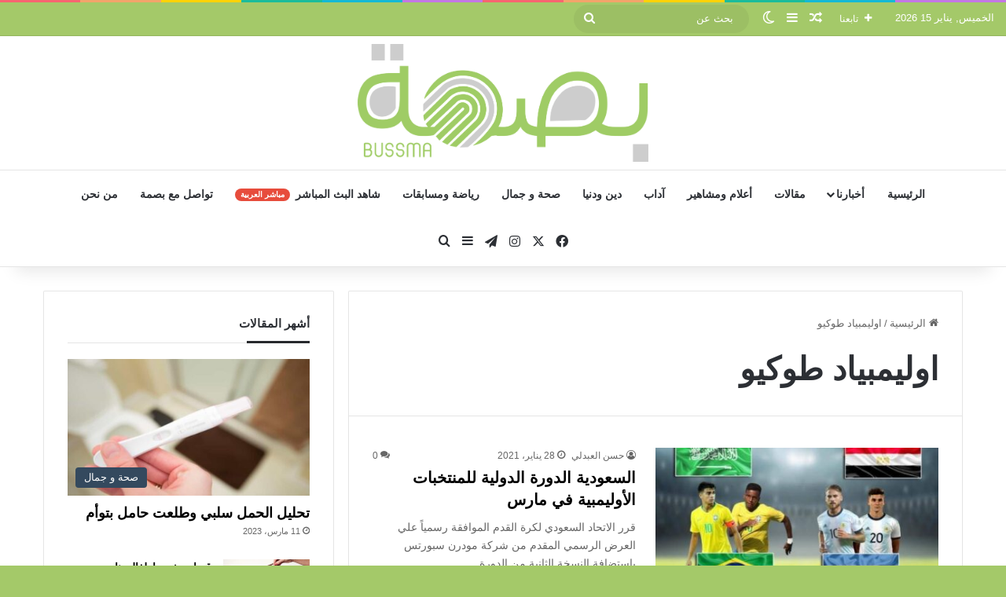

--- FILE ---
content_type: text/html; charset=UTF-8
request_url: https://h2a1.com/tag/%D8%A7%D9%88%D9%84%D9%8A%D9%85%D8%A8%D9%8A%D8%A7%D8%AF-%D8%B7%D9%88%D9%83%D9%8A%D9%88/
body_size: 35470
content:
<!DOCTYPE html><html dir="rtl" lang="ar" class="" data-skin="light"><head><script data-no-optimize="1">var litespeed_docref=sessionStorage.getItem("litespeed_docref");litespeed_docref&&(Object.defineProperty(document,"referrer",{get:function(){return litespeed_docref}}),sessionStorage.removeItem("litespeed_docref"));</script> <meta charset="UTF-8" /><link rel="profile" href="https://gmpg.org/xfn/11" /><meta name='robots' content='index, follow, max-image-preview:large, max-snippet:-1, max-video-preview:-1' /><title>اوليمبياد طوكيو الأرشيف - بصمة</title><link rel="canonical" href="https://h2a1.com/tag/اوليمبياد-طوكيو/" /><meta property="og:locale" content="ar_AR" /><meta property="og:type" content="article" /><meta property="og:title" content="اوليمبياد طوكيو الأرشيف" /><meta property="og:url" content="https://h2a1.com/tag/اوليمبياد-طوكيو/" /><meta property="og:site_name" content="بصمة" /><meta property="og:image" content="https://h2a1.com/wp-content/uploads/2024/12/Logo.png" /><meta property="og:image:width" content="1831" /><meta property="og:image:height" content="743" /><meta property="og:image:type" content="image/png" /><meta name="twitter:card" content="summary_large_image" /> <script type="application/ld+json" class="yoast-schema-graph">{"@context":"https://schema.org","@graph":[{"@type":"CollectionPage","@id":"https://h2a1.com/tag/%d8%a7%d9%88%d9%84%d9%8a%d9%85%d8%a8%d9%8a%d8%a7%d8%af-%d8%b7%d9%88%d9%83%d9%8a%d9%88/","url":"https://h2a1.com/tag/%d8%a7%d9%88%d9%84%d9%8a%d9%85%d8%a8%d9%8a%d8%a7%d8%af-%d8%b7%d9%88%d9%83%d9%8a%d9%88/","name":"اوليمبياد طوكيو الأرشيف - بصمة","isPartOf":{"@id":"https://h2a1.com/#website"},"primaryImageOfPage":{"@id":"https://h2a1.com/tag/%d8%a7%d9%88%d9%84%d9%8a%d9%85%d8%a8%d9%8a%d8%a7%d8%af-%d8%b7%d9%88%d9%83%d9%8a%d9%88/#primaryimage"},"image":{"@id":"https://h2a1.com/tag/%d8%a7%d9%88%d9%84%d9%8a%d9%85%d8%a8%d9%8a%d8%a7%d8%af-%d8%b7%d9%88%d9%83%d9%8a%d9%88/#primaryimage"},"thumbnailUrl":"https://h2a1.com/wp-content/uploads/2021/01/1734100.jpeg","breadcrumb":{"@id":"https://h2a1.com/tag/%d8%a7%d9%88%d9%84%d9%8a%d9%85%d8%a8%d9%8a%d8%a7%d8%af-%d8%b7%d9%88%d9%83%d9%8a%d9%88/#breadcrumb"},"inLanguage":"ar"},{"@type":"ImageObject","inLanguage":"ar","@id":"https://h2a1.com/tag/%d8%a7%d9%88%d9%84%d9%8a%d9%85%d8%a8%d9%8a%d8%a7%d8%af-%d8%b7%d9%88%d9%83%d9%8a%d9%88/#primaryimage","url":"https://h2a1.com/wp-content/uploads/2021/01/1734100.jpeg","contentUrl":"https://h2a1.com/wp-content/uploads/2021/01/1734100.jpeg","width":525,"height":800},{"@type":"BreadcrumbList","@id":"https://h2a1.com/tag/%d8%a7%d9%88%d9%84%d9%8a%d9%85%d8%a8%d9%8a%d8%a7%d8%af-%d8%b7%d9%88%d9%83%d9%8a%d9%88/#breadcrumb","itemListElement":[{"@type":"ListItem","position":1,"name":"الرئيسية","item":"https://h2a1.com/"},{"@type":"ListItem","position":2,"name":"اوليمبياد طوكيو"}]},{"@type":"WebSite","@id":"https://h2a1.com/#website","url":"https://h2a1.com/","name":"بصمة","description":"موقع شخصي متنوع","publisher":{"@id":"https://h2a1.com/#/schema/person/d9269075305720a67078c00c7270212a"},"potentialAction":[{"@type":"SearchAction","target":{"@type":"EntryPoint","urlTemplate":"https://h2a1.com/?s={search_term_string}"},"query-input":{"@type":"PropertyValueSpecification","valueRequired":true,"valueName":"search_term_string"}}],"inLanguage":"ar"},{"@type":["Person","Organization"],"@id":"https://h2a1.com/#/schema/person/d9269075305720a67078c00c7270212a","name":"بصمة","image":{"@type":"ImageObject","inLanguage":"ar","@id":"https://h2a1.com/#/schema/person/image/","url":"https://h2a1.com/wp-content/uploads/2024/12/Logo.png","contentUrl":"https://h2a1.com/wp-content/uploads/2024/12/Logo.png","width":1831,"height":743,"caption":"بصمة"},"logo":{"@id":"https://h2a1.com/#/schema/person/image/"},"sameAs":["https://h2a1.com/"]}]}</script> <link rel='dns-prefetch' href='//www.googletagmanager.com' /><link rel='dns-prefetch' href='//pagead2.googlesyndication.com' /><link rel="alternate" type="application/rss+xml" title="بصمة &laquo; الخلاصة" href="https://h2a1.com/feed/" /><link rel="alternate" type="application/rss+xml" title="بصمة &laquo; خلاصة التعليقات" href="https://h2a1.com/comments/feed/" /> <script type="litespeed/javascript">try{if('undefined'!=typeof localStorage){var tieSkin=localStorage.getItem('tie-skin')}
var html=document.getElementsByTagName('html')[0].classList,htmlSkin='light';if(html.contains('dark-skin')){htmlSkin='dark'}
if(tieSkin!=null&&tieSkin!=htmlSkin){html.add('tie-skin-inverted');var tieSkinInverted=!0}
if(tieSkin=='dark'){html.add('dark-skin')}else if(tieSkin=='light'){html.remove('dark-skin')}}catch(e){console.log(e)}</script> <link rel="alternate" type="application/rss+xml" title="بصمة &laquo; اوليمبياد طوكيو خلاصة الوسوم" href="https://h2a1.com/tag/%d8%a7%d9%88%d9%84%d9%8a%d9%85%d8%a8%d9%8a%d8%a7%d8%af-%d8%b7%d9%88%d9%83%d9%8a%d9%88/feed/" /><style type="text/css">:root{				
			--tie-preset-gradient-1: linear-gradient(135deg, rgba(6, 147, 227, 1) 0%, rgb(155, 81, 224) 100%);
			--tie-preset-gradient-2: linear-gradient(135deg, rgb(122, 220, 180) 0%, rgb(0, 208, 130) 100%);
			--tie-preset-gradient-3: linear-gradient(135deg, rgba(252, 185, 0, 1) 0%, rgba(255, 105, 0, 1) 100%);
			--tie-preset-gradient-4: linear-gradient(135deg, rgba(255, 105, 0, 1) 0%, rgb(207, 46, 46) 100%);
			--tie-preset-gradient-5: linear-gradient(135deg, rgb(238, 238, 238) 0%, rgb(169, 184, 195) 100%);
			--tie-preset-gradient-6: linear-gradient(135deg, rgb(74, 234, 220) 0%, rgb(151, 120, 209) 20%, rgb(207, 42, 186) 40%, rgb(238, 44, 130) 60%, rgb(251, 105, 98) 80%, rgb(254, 248, 76) 100%);
			--tie-preset-gradient-7: linear-gradient(135deg, rgb(255, 206, 236) 0%, rgb(152, 150, 240) 100%);
			--tie-preset-gradient-8: linear-gradient(135deg, rgb(254, 205, 165) 0%, rgb(254, 45, 45) 50%, rgb(107, 0, 62) 100%);
			--tie-preset-gradient-9: linear-gradient(135deg, rgb(255, 203, 112) 0%, rgb(199, 81, 192) 50%, rgb(65, 88, 208) 100%);
			--tie-preset-gradient-10: linear-gradient(135deg, rgb(255, 245, 203) 0%, rgb(182, 227, 212) 50%, rgb(51, 167, 181) 100%);
			--tie-preset-gradient-11: linear-gradient(135deg, rgb(202, 248, 128) 0%, rgb(113, 206, 126) 100%);
			--tie-preset-gradient-12: linear-gradient(135deg, rgb(2, 3, 129) 0%, rgb(40, 116, 252) 100%);
			--tie-preset-gradient-13: linear-gradient(135deg, #4D34FA, #ad34fa);
			--tie-preset-gradient-14: linear-gradient(135deg, #0057FF, #31B5FF);
			--tie-preset-gradient-15: linear-gradient(135deg, #FF007A, #FF81BD);
			--tie-preset-gradient-16: linear-gradient(135deg, #14111E, #4B4462);
			--tie-preset-gradient-17: linear-gradient(135deg, #F32758, #FFC581);

			
					--main-nav-background: #FFFFFF;
					--main-nav-secondry-background: rgba(0,0,0,0.03);
					--main-nav-primary-color: #0088ff;
					--main-nav-contrast-primary-color: #FFFFFF;
					--main-nav-text-color: #2c2f34;
					--main-nav-secondry-text-color: rgba(0,0,0,0.5);
					--main-nav-main-border-color: rgba(0,0,0,0.1);
					--main-nav-secondry-border-color: rgba(0,0,0,0.08);
				
			}</style><meta name="viewport" content="width=device-width, initial-scale=1.0" /><style id='wp-img-auto-sizes-contain-inline-css' type='text/css'>img:is([sizes=auto i],[sizes^="auto," i]){contain-intrinsic-size:3000px 1500px}
/*# sourceURL=wp-img-auto-sizes-contain-inline-css */</style><style>1{content-visibility:auto;contain-intrinsic-size:1px 1000px;}</style><link data-optimized="2" rel="stylesheet" href="https://h2a1.com/wp-content/litespeed/css/6b04cecbd247ce963bb9f82e719c6069.css?ver=424a0" /><style id='global-styles-inline-css' type='text/css'>:root{--wp--preset--aspect-ratio--square: 1;--wp--preset--aspect-ratio--4-3: 4/3;--wp--preset--aspect-ratio--3-4: 3/4;--wp--preset--aspect-ratio--3-2: 3/2;--wp--preset--aspect-ratio--2-3: 2/3;--wp--preset--aspect-ratio--16-9: 16/9;--wp--preset--aspect-ratio--9-16: 9/16;--wp--preset--color--black: #000000;--wp--preset--color--cyan-bluish-gray: #abb8c3;--wp--preset--color--white: #ffffff;--wp--preset--color--pale-pink: #f78da7;--wp--preset--color--vivid-red: #cf2e2e;--wp--preset--color--luminous-vivid-orange: #ff6900;--wp--preset--color--luminous-vivid-amber: #fcb900;--wp--preset--color--light-green-cyan: #7bdcb5;--wp--preset--color--vivid-green-cyan: #00d084;--wp--preset--color--pale-cyan-blue: #8ed1fc;--wp--preset--color--vivid-cyan-blue: #0693e3;--wp--preset--color--vivid-purple: #9b51e0;--wp--preset--color--global-color: #a4c969;--wp--preset--gradient--vivid-cyan-blue-to-vivid-purple: linear-gradient(135deg,rgb(6,147,227) 0%,rgb(155,81,224) 100%);--wp--preset--gradient--light-green-cyan-to-vivid-green-cyan: linear-gradient(135deg,rgb(122,220,180) 0%,rgb(0,208,130) 100%);--wp--preset--gradient--luminous-vivid-amber-to-luminous-vivid-orange: linear-gradient(135deg,rgb(252,185,0) 0%,rgb(255,105,0) 100%);--wp--preset--gradient--luminous-vivid-orange-to-vivid-red: linear-gradient(135deg,rgb(255,105,0) 0%,rgb(207,46,46) 100%);--wp--preset--gradient--very-light-gray-to-cyan-bluish-gray: linear-gradient(135deg,rgb(238,238,238) 0%,rgb(169,184,195) 100%);--wp--preset--gradient--cool-to-warm-spectrum: linear-gradient(135deg,rgb(74,234,220) 0%,rgb(151,120,209) 20%,rgb(207,42,186) 40%,rgb(238,44,130) 60%,rgb(251,105,98) 80%,rgb(254,248,76) 100%);--wp--preset--gradient--blush-light-purple: linear-gradient(135deg,rgb(255,206,236) 0%,rgb(152,150,240) 100%);--wp--preset--gradient--blush-bordeaux: linear-gradient(135deg,rgb(254,205,165) 0%,rgb(254,45,45) 50%,rgb(107,0,62) 100%);--wp--preset--gradient--luminous-dusk: linear-gradient(135deg,rgb(255,203,112) 0%,rgb(199,81,192) 50%,rgb(65,88,208) 100%);--wp--preset--gradient--pale-ocean: linear-gradient(135deg,rgb(255,245,203) 0%,rgb(182,227,212) 50%,rgb(51,167,181) 100%);--wp--preset--gradient--electric-grass: linear-gradient(135deg,rgb(202,248,128) 0%,rgb(113,206,126) 100%);--wp--preset--gradient--midnight: linear-gradient(135deg,rgb(2,3,129) 0%,rgb(40,116,252) 100%);--wp--preset--font-size--small: 13px;--wp--preset--font-size--medium: 20px;--wp--preset--font-size--large: 36px;--wp--preset--font-size--x-large: 42px;--wp--preset--spacing--20: 0.44rem;--wp--preset--spacing--30: 0.67rem;--wp--preset--spacing--40: 1rem;--wp--preset--spacing--50: 1.5rem;--wp--preset--spacing--60: 2.25rem;--wp--preset--spacing--70: 3.38rem;--wp--preset--spacing--80: 5.06rem;--wp--preset--shadow--natural: 6px 6px 9px rgba(0, 0, 0, 0.2);--wp--preset--shadow--deep: 12px 12px 50px rgba(0, 0, 0, 0.4);--wp--preset--shadow--sharp: 6px 6px 0px rgba(0, 0, 0, 0.2);--wp--preset--shadow--outlined: 6px 6px 0px -3px rgb(255, 255, 255), 6px 6px rgb(0, 0, 0);--wp--preset--shadow--crisp: 6px 6px 0px rgb(0, 0, 0);}:where(.is-layout-flex){gap: 0.5em;}:where(.is-layout-grid){gap: 0.5em;}body .is-layout-flex{display: flex;}.is-layout-flex{flex-wrap: wrap;align-items: center;}.is-layout-flex > :is(*, div){margin: 0;}body .is-layout-grid{display: grid;}.is-layout-grid > :is(*, div){margin: 0;}:where(.wp-block-columns.is-layout-flex){gap: 2em;}:where(.wp-block-columns.is-layout-grid){gap: 2em;}:where(.wp-block-post-template.is-layout-flex){gap: 1.25em;}:where(.wp-block-post-template.is-layout-grid){gap: 1.25em;}.has-black-color{color: var(--wp--preset--color--black) !important;}.has-cyan-bluish-gray-color{color: var(--wp--preset--color--cyan-bluish-gray) !important;}.has-white-color{color: var(--wp--preset--color--white) !important;}.has-pale-pink-color{color: var(--wp--preset--color--pale-pink) !important;}.has-vivid-red-color{color: var(--wp--preset--color--vivid-red) !important;}.has-luminous-vivid-orange-color{color: var(--wp--preset--color--luminous-vivid-orange) !important;}.has-luminous-vivid-amber-color{color: var(--wp--preset--color--luminous-vivid-amber) !important;}.has-light-green-cyan-color{color: var(--wp--preset--color--light-green-cyan) !important;}.has-vivid-green-cyan-color{color: var(--wp--preset--color--vivid-green-cyan) !important;}.has-pale-cyan-blue-color{color: var(--wp--preset--color--pale-cyan-blue) !important;}.has-vivid-cyan-blue-color{color: var(--wp--preset--color--vivid-cyan-blue) !important;}.has-vivid-purple-color{color: var(--wp--preset--color--vivid-purple) !important;}.has-black-background-color{background-color: var(--wp--preset--color--black) !important;}.has-cyan-bluish-gray-background-color{background-color: var(--wp--preset--color--cyan-bluish-gray) !important;}.has-white-background-color{background-color: var(--wp--preset--color--white) !important;}.has-pale-pink-background-color{background-color: var(--wp--preset--color--pale-pink) !important;}.has-vivid-red-background-color{background-color: var(--wp--preset--color--vivid-red) !important;}.has-luminous-vivid-orange-background-color{background-color: var(--wp--preset--color--luminous-vivid-orange) !important;}.has-luminous-vivid-amber-background-color{background-color: var(--wp--preset--color--luminous-vivid-amber) !important;}.has-light-green-cyan-background-color{background-color: var(--wp--preset--color--light-green-cyan) !important;}.has-vivid-green-cyan-background-color{background-color: var(--wp--preset--color--vivid-green-cyan) !important;}.has-pale-cyan-blue-background-color{background-color: var(--wp--preset--color--pale-cyan-blue) !important;}.has-vivid-cyan-blue-background-color{background-color: var(--wp--preset--color--vivid-cyan-blue) !important;}.has-vivid-purple-background-color{background-color: var(--wp--preset--color--vivid-purple) !important;}.has-black-border-color{border-color: var(--wp--preset--color--black) !important;}.has-cyan-bluish-gray-border-color{border-color: var(--wp--preset--color--cyan-bluish-gray) !important;}.has-white-border-color{border-color: var(--wp--preset--color--white) !important;}.has-pale-pink-border-color{border-color: var(--wp--preset--color--pale-pink) !important;}.has-vivid-red-border-color{border-color: var(--wp--preset--color--vivid-red) !important;}.has-luminous-vivid-orange-border-color{border-color: var(--wp--preset--color--luminous-vivid-orange) !important;}.has-luminous-vivid-amber-border-color{border-color: var(--wp--preset--color--luminous-vivid-amber) !important;}.has-light-green-cyan-border-color{border-color: var(--wp--preset--color--light-green-cyan) !important;}.has-vivid-green-cyan-border-color{border-color: var(--wp--preset--color--vivid-green-cyan) !important;}.has-pale-cyan-blue-border-color{border-color: var(--wp--preset--color--pale-cyan-blue) !important;}.has-vivid-cyan-blue-border-color{border-color: var(--wp--preset--color--vivid-cyan-blue) !important;}.has-vivid-purple-border-color{border-color: var(--wp--preset--color--vivid-purple) !important;}.has-vivid-cyan-blue-to-vivid-purple-gradient-background{background: var(--wp--preset--gradient--vivid-cyan-blue-to-vivid-purple) !important;}.has-light-green-cyan-to-vivid-green-cyan-gradient-background{background: var(--wp--preset--gradient--light-green-cyan-to-vivid-green-cyan) !important;}.has-luminous-vivid-amber-to-luminous-vivid-orange-gradient-background{background: var(--wp--preset--gradient--luminous-vivid-amber-to-luminous-vivid-orange) !important;}.has-luminous-vivid-orange-to-vivid-red-gradient-background{background: var(--wp--preset--gradient--luminous-vivid-orange-to-vivid-red) !important;}.has-very-light-gray-to-cyan-bluish-gray-gradient-background{background: var(--wp--preset--gradient--very-light-gray-to-cyan-bluish-gray) !important;}.has-cool-to-warm-spectrum-gradient-background{background: var(--wp--preset--gradient--cool-to-warm-spectrum) !important;}.has-blush-light-purple-gradient-background{background: var(--wp--preset--gradient--blush-light-purple) !important;}.has-blush-bordeaux-gradient-background{background: var(--wp--preset--gradient--blush-bordeaux) !important;}.has-luminous-dusk-gradient-background{background: var(--wp--preset--gradient--luminous-dusk) !important;}.has-pale-ocean-gradient-background{background: var(--wp--preset--gradient--pale-ocean) !important;}.has-electric-grass-gradient-background{background: var(--wp--preset--gradient--electric-grass) !important;}.has-midnight-gradient-background{background: var(--wp--preset--gradient--midnight) !important;}.has-small-font-size{font-size: var(--wp--preset--font-size--small) !important;}.has-medium-font-size{font-size: var(--wp--preset--font-size--medium) !important;}.has-large-font-size{font-size: var(--wp--preset--font-size--large) !important;}.has-x-large-font-size{font-size: var(--wp--preset--font-size--x-large) !important;}
/*# sourceURL=global-styles-inline-css */</style><style id='classic-theme-styles-inline-css' type='text/css'>/*! This file is auto-generated */
.wp-block-button__link{color:#fff;background-color:#32373c;border-radius:9999px;box-shadow:none;text-decoration:none;padding:calc(.667em + 2px) calc(1.333em + 2px);font-size:1.125em}.wp-block-file__button{background:#32373c;color:#fff;text-decoration:none}
/*# sourceURL=/wp-includes/css/classic-themes.min.css */</style><style id='tie-theme-child-css-inline-css' type='text/css'>.wf-active body{font-family: 'Noto Naskh Arabic';}.wf-active .logo-text,.wf-active h1,.wf-active h2,.wf-active h3,.wf-active h4,.wf-active h5,.wf-active h6,.wf-active .the-subtitle{font-family: 'Noto Naskh Arabic';}.wf-active #main-nav .main-menu > ul > li > a{font-family: 'Noto Naskh Arabic';}#main-nav .main-menu > ul > li > a{font-size: 14px;text-transform: uppercase;}#tie-wrapper .mag-box-title h3{text-transform: uppercase;}#footer .widget-title .the-subtitle{text-transform: uppercase;}#tie-wrapper .widget-title .the-subtitle,#tie-wrapper #comments-title,#tie-wrapper .comment-reply-title,#tie-wrapper .woocommerce-tabs .panel h2,#tie-wrapper .related.products h2,#tie-wrapper #bbpress-forums #new-post > fieldset.bbp-form > legend,#tie-wrapper .entry-content .review-box-header{text-transform: uppercase;}#tie-wrapper .mag-box.big-post-left-box li:not(:first-child) .post-title,#tie-wrapper .mag-box.big-post-top-box li:not(:first-child) .post-title,#tie-wrapper .mag-box.half-box li:not(:first-child) .post-title,#tie-wrapper .mag-box.big-thumb-left-box li:not(:first-child) .post-title,#tie-wrapper .mag-box.scrolling-box .slide .post-title,#tie-wrapper .mag-box.miscellaneous-box li:not(:first-child) .post-title{font-weight: 500;}#tie-body{background-color: #a4c969;background-image: -webkit-linear-gradient(45deg,#a4c969,#ffd194);background-image: linear-gradient(45deg,#a4c969,#ffd194);background-image: url(https://h2a1.com/wp-content/themes/jannah/assets/images/patterns/body-bg17.png);}.background-overlay {background-attachment: fixed;background-color: rgba(0,0,0,0.5);}:root:root{--brand-color: #a4c969;--dark-brand-color: #729737;--bright-color: #FFFFFF;--base-color: #2c2f34;}#reading-position-indicator{box-shadow: 0 0 10px rgba( 164,201,105,0.7);}:root:root{--brand-color: #a4c969;--dark-brand-color: #729737;--bright-color: #FFFFFF;--base-color: #2c2f34;}#reading-position-indicator{box-shadow: 0 0 10px rgba( 164,201,105,0.7);}#tie-container a.post-title:hover,#tie-container .post-title a:hover,#tie-container .thumb-overlay .thumb-title a:hover{background-size: 100% 2px;text-decoration: none !important;}a.post-title,.post-title a{background-image: linear-gradient(to bottom,#000 0%,#000 98%);background-size: 0 1px;background-repeat: no-repeat;background-position: left 100%;color: #000;}.dark-skin a.post-title,.dark-skin .post-title a{color: #fff;background-image: linear-gradient(to bottom,#fff 0%,#fff 98%);}#header-notification-bar{background: var( --tie-preset-gradient-13 );}#header-notification-bar{--tie-buttons-color: #FFFFFF;--tie-buttons-border-color: #FFFFFF;--tie-buttons-hover-color: #e1e1e1;--tie-buttons-hover-text: #000000;}#header-notification-bar{--tie-buttons-text: #000000;}#top-nav,#top-nav .sub-menu,#top-nav .comp-sub-menu,#top-nav .ticker-content,#top-nav .ticker-swipe,.top-nav-boxed #top-nav .topbar-wrapper,.top-nav-dark .top-menu ul,#autocomplete-suggestions.search-in-top-nav{background-color : #a4c969;}#top-nav *,#autocomplete-suggestions.search-in-top-nav{border-color: rgba( #FFFFFF,0.08);}#top-nav .icon-basecloud-bg:after{color: #a4c969;}#top-nav a:not(:hover),#top-nav input,#top-nav #search-submit,#top-nav .fa-spinner,#top-nav .dropdown-social-icons li a span,#top-nav .components > li .social-link:not(:hover) span,#autocomplete-suggestions.search-in-top-nav a{color: #ffffff;}#top-nav input::-moz-placeholder{color: #ffffff;}#top-nav input:-moz-placeholder{color: #ffffff;}#top-nav input:-ms-input-placeholder{color: #ffffff;}#top-nav input::-webkit-input-placeholder{color: #ffffff;}#top-nav,.search-in-top-nav{--tie-buttons-color: #f7f7f7;--tie-buttons-border-color: #f7f7f7;--tie-buttons-text: #000000;--tie-buttons-hover-color: #d9d9d9;}#top-nav a:hover,#top-nav .menu li:hover > a,#top-nav .menu > .tie-current-menu > a,#top-nav .components > li:hover > a,#top-nav .components #search-submit:hover,#autocomplete-suggestions.search-in-top-nav .post-title a:hover{color: #f7f7f7;}#top-nav,#top-nav .comp-sub-menu,#top-nav .tie-weather-widget{color: #ffffff;}#autocomplete-suggestions.search-in-top-nav .post-meta,#autocomplete-suggestions.search-in-top-nav .post-meta a:not(:hover){color: rgba( 255,255,255,0.7 );}#top-nav .weather-icon .icon-cloud,#top-nav .weather-icon .icon-basecloud-bg,#top-nav .weather-icon .icon-cloud-behind{color: #ffffff !important;}#footer{background-image: url(https://basma.news/new/wp-content/uploads/2020/09/footer.jpg);background-repeat: no-repeat;background-size: initial; background-attachment: scroll;background-position: center bottom;}#site-info{background-color: rgba(0,0,0,0.01);}.tie-cat-148,.tie-cat-item-148 > span{background-color:#e67e22 !important;color:#FFFFFF !important;}.tie-cat-148:after{border-top-color:#e67e22 !important;}.tie-cat-148:hover{background-color:#c86004 !important;}.tie-cat-148:hover:after{border-top-color:#c86004 !important;}.tie-cat-156,.tie-cat-item-156 > span{background-color:#2ecc71 !important;color:#FFFFFF !important;}.tie-cat-156:after{border-top-color:#2ecc71 !important;}.tie-cat-156:hover{background-color:#10ae53 !important;}.tie-cat-156:hover:after{border-top-color:#10ae53 !important;}.tie-cat-160,.tie-cat-item-160 > span{background-color:#9b59b6 !important;color:#FFFFFF !important;}.tie-cat-160:after{border-top-color:#9b59b6 !important;}.tie-cat-160:hover{background-color:#7d3b98 !important;}.tie-cat-160:hover:after{border-top-color:#7d3b98 !important;}.tie-cat-164,.tie-cat-item-164 > span{background-color:#34495e !important;color:#FFFFFF !important;}.tie-cat-164:after{border-top-color:#34495e !important;}.tie-cat-164:hover{background-color:#162b40 !important;}.tie-cat-164:hover:after{border-top-color:#162b40 !important;}.tie-cat-165,.tie-cat-item-165 > span{background-color:#795548 !important;color:#FFFFFF !important;}.tie-cat-165:after{border-top-color:#795548 !important;}.tie-cat-165:hover{background-color:#5b372a !important;}.tie-cat-165:hover:after{border-top-color:#5b372a !important;}.tie-cat-166,.tie-cat-item-166 > span{background-color:#4CAF50 !important;color:#FFFFFF !important;}.tie-cat-166:after{border-top-color:#4CAF50 !important;}.tie-cat-166:hover{background-color:#2e9132 !important;}.tie-cat-166:hover:after{border-top-color:#2e9132 !important;}.tie-cat-167,.tie-cat-item-167 > span{background-color:#3498db !important;color:#FFFFFF !important;}.tie-cat-167:after{border-top-color:#3498db !important;}.tie-cat-167:hover{background-color:#167abd !important;}.tie-cat-167:hover:after{border-top-color:#167abd !important;}.tie-cat-207,.tie-cat-item-207 > span{background-color:#e74c3c !important;color:#FFFFFF !important;}.tie-cat-207:after{border-top-color:#e74c3c !important;}.tie-cat-207:hover{background-color:#c92e1e !important;}.tie-cat-207:hover:after{border-top-color:#c92e1e !important;}.tie-cat-172,.tie-cat-item-172 > span{background-color:#aa2a93 !important;color:#FFFFFF !important;}.tie-cat-172:after{border-top-color:#aa2a93 !important;}.tie-cat-172:hover{background-color:#8c0c75 !important;}.tie-cat-172:hover:after{border-top-color:#8c0c75 !important;}@media (max-width: 991px){.side-aside.normal-side{background-image: url(https://basma.news/new/wp-content/uploads/2020/10/WhatsApp-Image-2020-10-06-at-2.20.28-AM.jpeg);background-repeat: no-repeat;background-size: cover; background-attachment: fixed;}}
/*# sourceURL=tie-theme-child-css-inline-css */</style> <script type="litespeed/javascript" data-src="https://h2a1.com/wp-includes/js/jquery/jquery.min.js" id="jquery-core-js"></script> 
 <script type="litespeed/javascript" data-src="https://www.googletagmanager.com/gtag/js?id=GT-WKXKQH27" id="google_gtagjs-js"></script> <script id="google_gtagjs-js-after" type="litespeed/javascript">window.dataLayer=window.dataLayer||[];function gtag(){dataLayer.push(arguments)}
gtag("set","linker",{"domains":["h2a1.com"]});gtag("js",new Date());gtag("set","developer_id.dZTNiMT",!0);gtag("config","GT-WKXKQH27");window._googlesitekit=window._googlesitekit||{};window._googlesitekit.throttledEvents=[];window._googlesitekit.gtagEvent=(name,data)=>{var key=JSON.stringify({name,data});if(!!window._googlesitekit.throttledEvents[key]){return}window._googlesitekit.throttledEvents[key]=!0;setTimeout(()=>{delete window._googlesitekit.throttledEvents[key]},5);gtag("event",name,{...data,event_source:"site-kit"})}</script> <link rel="https://api.w.org/" href="https://h2a1.com/wp-json/" /><link rel="alternate" title="JSON" type="application/json" href="https://h2a1.com/wp-json/wp/v2/tags/1138" /><link rel="EditURI" type="application/rsd+xml" title="RSD" href="https://h2a1.com/xmlrpc.php?rsd" /><meta name="generator" content="WordPress 6.9" /><meta name="generator" content="Site Kit by Google 1.170.0" /><meta http-equiv="X-UA-Compatible" content="IE=edge"><meta name="google-adsense-platform-account" content="ca-host-pub-2644536267352236"><meta name="google-adsense-platform-domain" content="sitekit.withgoogle.com"> <script type="litespeed/javascript">(function(w,d,s,l,i){w[l]=w[l]||[];w[l].push({'gtm.start':new Date().getTime(),event:'gtm.js'});var f=d.getElementsByTagName(s)[0],j=d.createElement(s),dl=l!='dataLayer'?'&l='+l:'';j.async=!0;j.src='https://www.googletagmanager.com/gtm.js?id='+i+dl;f.parentNode.insertBefore(j,f)})(window,document,'script','dataLayer','GTM-W9D5CK7Q')</script>  <script type="litespeed/javascript" data-src="https://pagead2.googlesyndication.com/pagead/js/adsbygoogle.js?client=ca-pub-1352825694556651&amp;host=ca-host-pub-2644536267352236" crossorigin="anonymous"></script> <link rel="icon" href="https://h2a1.com/wp-content/uploads/2020/09/cropped-fingerprint-32x32.png" sizes="32x32" /><link rel="icon" href="https://h2a1.com/wp-content/uploads/2020/09/cropped-fingerprint-192x192.png" sizes="192x192" /><link rel="apple-touch-icon" href="https://h2a1.com/wp-content/uploads/2020/09/cropped-fingerprint-180x180.png" /><meta name="msapplication-TileImage" content="https://h2a1.com/wp-content/uploads/2020/09/cropped-fingerprint-270x270.png" /></head><body id="tie-body" class="rtl archive tag tag-1138 wp-theme-jannah wp-child-theme-jannah-child wrapper-has-shadow block-head-3 magazine1 is-desktop is-header-layout-2 sidebar-left has-sidebar hide_share_post_top hide_share_post_bottom">
<noscript>
<iframe data-lazyloaded="1" src="about:blank" data-litespeed-src="https://www.googletagmanager.com/ns.html?id=GTM-W9D5CK7Q" height="0" width="0" style="display:none;visibility:hidden"></iframe>
</noscript><div class="background-overlay"><div id="tie-container" class="site tie-container"><div id="tie-wrapper"><div class="rainbow-line"></div><header id="theme-header" class="theme-header header-layout-2 main-nav-light main-nav-default-light main-nav-below no-stream-item top-nav-active top-nav-light top-nav-default-light top-nav-above has-shadow is-stretch-header has-normal-width-logo mobile-header-default"><nav id="top-nav" data-skin="search-in-top-nav" class="has-date-components-menu top-nav header-nav live-search-parent" aria-label="الشريط العلوي"><div class="container"><div class="topbar-wrapper"><div class="topbar-today-date">
الخميس, يناير 15 2026</div><div class="tie-alignleft"><ul class="components"><li class="list-social-icons menu-item custom-menu-link">
<a href="#" class="follow-btn">
<span class="tie-icon-plus" aria-hidden="true"></span>
<span class="follow-text">تابعنا</span>
</a><ul class="dropdown-social-icons comp-sub-menu"><li class="social-icons-item"><a class="social-link facebook-social-icon" rel="external noopener nofollow" target="_blank" href="https://www.facebook.com/bussma43/"><span class="tie-social-icon tie-icon-facebook"></span><span class="social-text">فيسبوك</span></a></li><li class="social-icons-item"><a class="social-link twitter-social-icon" rel="external noopener nofollow" target="_blank" href="https://twitter.com/bussma43"><span class="tie-social-icon tie-icon-twitter"></span><span class="social-text">‫X</span></a></li><li class="social-icons-item"><a class="social-link instagram-social-icon" rel="external noopener nofollow" target="_blank" href="https://www.instagram.com/bussma43/"><span class="tie-social-icon tie-icon-instagram"></span><span class="social-text">انستقرام</span></a></li><li class="social-icons-item"><a class="social-link telegram-social-icon" rel="external noopener nofollow" target="_blank" href="https://t.me/pussma"><span class="tie-social-icon tie-icon-paper-plane"></span><span class="social-text">تيلقرام</span></a></li></ul></li><li class="random-post-icon menu-item custom-menu-link">
<a href="/tag/%D8%A7%D9%88%D9%84%D9%8A%D9%85%D8%A8%D9%8A%D8%A7%D8%AF-%D8%B7%D9%88%D9%83%D9%8A%D9%88/?random-post=1" class="random-post" title="مقال عشوائي" rel="nofollow">
<span class="tie-icon-random" aria-hidden="true"></span>
<span class="screen-reader-text">مقال عشوائي</span>
</a></li><li class="side-aside-nav-icon menu-item custom-menu-link">
<a href="#">
<span class="tie-icon-navicon" aria-hidden="true"></span>
<span class="screen-reader-text">إضافة عمود جانبي</span>
</a></li><li class="skin-icon menu-item custom-menu-link">
<a href="#" class="change-skin" title="الوضع المظلم">
<span class="tie-icon-moon change-skin-icon" aria-hidden="true"></span>
<span class="screen-reader-text">الوضع المظلم</span>
</a></li><li class="search-bar menu-item custom-menu-link" aria-label="بحث"><form method="get" id="search" action="https://h2a1.com/">
<input id="search-input" class="is-ajax-search"  inputmode="search" type="text" name="s" title="بحث عن" placeholder="بحث عن" />
<button id="search-submit" type="submit">
<span class="tie-icon-search tie-search-icon" aria-hidden="true"></span>
<span class="screen-reader-text">بحث عن</span>
</button></form></li></ul></div><div class="tie-alignright"></div></div></div></nav><div class="container header-container"><div class="tie-row logo-row"><div class="logo-wrapper"><div class="tie-col-md-4 logo-container clearfix"><div id="mobile-header-components-area_1" class="mobile-header-components"><ul class="components"><li class="mobile-component_menu custom-menu-link"><a href="#" id="mobile-menu-icon" class=""><span class="tie-mobile-menu-icon nav-icon is-layout-1"></span><span class="screen-reader-text">القائمة</span></a></li></ul></div><div id="logo" class="image-logo" style="margin-top: 10px; margin-bottom: 10px;">
<a title="بصمة" href="https://h2a1.com/">
<picture class="tie-logo-default tie-logo-picture">
<source class="tie-logo-source-default tie-logo-source" srcset="https://h2a1.com/wp-content/uploads/2023/11/h2a1Logo1.png">
<img data-lazyloaded="1" src="[data-uri]" class="tie-logo-img-default tie-logo-img" data-src="https://h2a1.com/wp-content/uploads/2023/11/h2a1Logo1.png" alt="بصمة" width="200" height="150" style="max-height:150px; width: auto;" />
</picture>
</a></div><div id="mobile-header-components-area_2" class="mobile-header-components"><ul class="components"><li class="mobile-component_search custom-menu-link">
<a href="#" class="tie-search-trigger-mobile">
<span class="tie-icon-search tie-search-icon" aria-hidden="true"></span>
<span class="screen-reader-text">بحث عن</span>
</a></li></ul></div></div></div></div></div><div class="main-nav-wrapper"><nav id="main-nav" data-skin="search-in-main-nav" class="main-nav header-nav live-search-parent menu-style-default menu-style-solid-bg"  aria-label="القائمة الرئيسية"><div class="container"><div class="main-menu-wrapper"><div id="menu-components-wrap"><div class="main-menu main-menu-wrap"><div id="main-nav-menu" class="main-menu header-menu"><ul id="menu-tielabs-main-menu" class="menu"><li id="menu-item-4254" class="menu-item menu-item-type-custom menu-item-object-custom menu-item-home menu-item-4254"><a href="http://h2a1.com/">الرئيسية</a></li><li id="menu-item-4297" class="menu-item menu-item-type-taxonomy menu-item-object-category menu-item-4297 mega-menu mega-recent-featured mega-menu-posts " data-id="48" ><a href="https://h2a1.com/category/%d8%a3%d8%ae%d8%a8%d8%a7%d8%b1%d9%86%d8%a7/">أخبارنا</a><div class="mega-menu-block menu-sub-content"  ><div class="mega-menu-content"><div class="mega-ajax-content"></div></div></div></li><li id="menu-item-4300" class="menu-item menu-item-type-taxonomy menu-item-object-category menu-item-4300"><a href="https://h2a1.com/category/%d9%85%d9%82%d8%a7%d9%84%d8%a7%d8%aa/">مقالات</a></li><li id="menu-item-4299" class="menu-item menu-item-type-taxonomy menu-item-object-category menu-item-4299"><a href="https://h2a1.com/category/%d8%a3%d8%b9%d9%84%d8%a7%d9%85-%d9%88%d9%85%d8%b4%d8%a7%d9%87%d9%8a%d8%b1/">أعلام ومشاهير</a></li><li id="menu-item-4505" class="menu-item menu-item-type-taxonomy menu-item-object-category menu-item-4505"><a href="https://h2a1.com/category/%d8%a2%d8%af%d8%a7%d8%a8/">آداب</a></li><li id="menu-item-7813" class="menu-item menu-item-type-taxonomy menu-item-object-category menu-item-7813"><a href="https://h2a1.com/category/%d8%af%d9%8a%d9%86-%d9%88%d8%af%d9%86%d9%8a%d8%a7/">دين ودنيا</a></li><li id="menu-item-4301" class="menu-item menu-item-type-taxonomy menu-item-object-category menu-item-4301"><a href="https://h2a1.com/category/%d8%b5%d8%ad%d8%a9-%d9%88-%d8%ac%d9%85%d8%a7%d9%84/">صحة و جمال</a></li><li id="menu-item-26236" class="menu-item menu-item-type-taxonomy menu-item-object-category menu-item-26236"><a href="https://h2a1.com/category/%d8%b1%d9%8a%d8%a7%d8%b6%d8%a9-%d9%88%d9%85%d8%b3%d8%a7%d8%a8%d9%82%d8%a7%d8%aa/">رياضة ومسابقات</a></li><li id="menu-item-66298" class="menu-item menu-item-type-custom menu-item-object-custom menu-item-66298"><a href="https://www.alarabiya.net/live-stream">شاهد البث المباشر <small class="menu-tiny-label " style="background-color:#e74c3c; color:#FFFFFF">مباشر العربية</small></a></li><li id="menu-item-4499" class="menu-item menu-item-type-post_type menu-item-object-page menu-item-4499"><a href="https://h2a1.com/%d8%aa%d9%88%d8%a7%d8%b5%d9%84-%d9%85%d8%b9-%d8%a8%d8%b5%d9%85%d8%a9/">تواصل مع بصمة</a></li><li id="menu-item-4504" class="menu-item menu-item-type-post_type menu-item-object-page menu-item-4504"><a href="https://h2a1.com/%d9%85%d9%86-%d9%86%d8%ad%d9%86/">من نحن</a></li></ul></div></div><ul class="components"><li class="social-icons-item"><a class="social-link facebook-social-icon" rel="external noopener nofollow" target="_blank" href="https://www.facebook.com/bussma43/"><span class="tie-social-icon tie-icon-facebook"></span><span class="screen-reader-text">فيسبوك</span></a></li><li class="social-icons-item"><a class="social-link twitter-social-icon" rel="external noopener nofollow" target="_blank" href="https://twitter.com/bussma43"><span class="tie-social-icon tie-icon-twitter"></span><span class="screen-reader-text">‫X</span></a></li><li class="social-icons-item"><a class="social-link instagram-social-icon" rel="external noopener nofollow" target="_blank" href="https://www.instagram.com/bussma43/"><span class="tie-social-icon tie-icon-instagram"></span><span class="screen-reader-text">انستقرام</span></a></li><li class="social-icons-item"><a class="social-link telegram-social-icon" rel="external noopener nofollow" target="_blank" href="https://t.me/pussma"><span class="tie-social-icon tie-icon-paper-plane"></span><span class="screen-reader-text">تيلقرام</span></a></li><li class="side-aside-nav-icon menu-item custom-menu-link">
<a href="#">
<span class="tie-icon-navicon" aria-hidden="true"></span>
<span class="screen-reader-text">إضافة عمود جانبي</span>
</a></li><li class="search-compact-icon menu-item custom-menu-link">
<a href="#" class="tie-search-trigger">
<span class="tie-icon-search tie-search-icon" aria-hidden="true"></span>
<span class="screen-reader-text">بحث عن</span>
</a></li></ul></div></div></div></nav></div></header> <script type="litespeed/javascript">try{if("undefined"!=typeof localStorage){var header,mnIsDark=!1,tnIsDark=!1;(header=document.getElementById("theme-header"))&&((header=header.classList).contains("main-nav-default-dark")&&(mnIsDark=!0),header.contains("top-nav-default-dark")&&(tnIsDark=!0),"dark"==tieSkin?(header.add("main-nav-dark","top-nav-dark"),header.remove("main-nav-light","top-nav-light")):"light"==tieSkin&&(mnIsDark||(header.remove("main-nav-dark"),header.add("main-nav-light")),tnIsDark||(header.remove("top-nav-dark"),header.add("top-nav-light"))))}}catch(a){console.log(a)}</script> <div id="content" class="site-content container"><div id="main-content-row" class="tie-row main-content-row"><div class="main-content tie-col-md-8 tie-col-xs-12" role="main"><header id="tag-title-section" class="entry-header-outer container-wrapper archive-title-wrapper"><nav id="breadcrumb"><a href="https://h2a1.com/"><span class="tie-icon-home" aria-hidden="true"></span> الرئيسية</a><em class="delimiter">/</em><span class="current">اوليمبياد طوكيو</span></nav><h1 class="page-title">اوليمبياد طوكيو</h1></header><div class="mag-box wide-post-box"><div class="container-wrapper"><div class="mag-box-container clearfix"><ul id="posts-container" data-layout="default" data-settings="{'uncropped_image':'jannah-image-post','category_meta':true,'post_meta':true,'excerpt':'true','excerpt_length':'20','read_more':'true','read_more_text':false,'media_overlay':true,'title_length':0,'is_full':false,'is_category':false}" class="posts-items"><li class="post-item  post-31276 post type-post status-publish format-standard has-post-thumbnail category-48 category-695 tag-1136 tag-1138 tag-1137 tag-181 tie-standard">
<a aria-label="السعودية الدورة الدولية للمنتخبات الأوليمبية في مارس" href="https://h2a1.com/%d8%a7%d9%84%d8%b3%d8%b9%d9%88%d8%af%d9%8a%d8%a9-%d8%a7%d9%84%d8%af%d9%88%d8%b1%d8%a9-%d8%a7%d9%84%d8%af%d9%88%d9%84%d9%8a%d8%a9-%d9%84%d9%84%d9%85%d9%86%d8%aa%d8%ae%d8%a8%d8%a7%d8%aa-%d8%a7%d9%84-2/" class="post-thumb"><span class="post-cat-wrap"><span class="post-cat tie-cat-695">رياضة ومسابقات</span></span><div class="post-thumb-overlay-wrap"><div class="post-thumb-overlay">
<span class="tie-icon tie-media-icon"></span></div></div>
<img data-lazyloaded="1" src="[data-uri]" width="390" height="220" data-src="https://h2a1.com/wp-content/uploads/2021/01/1734100-390x220.jpeg" class="attachment-jannah-image-large size-jannah-image-large wp-post-image" alt="" decoding="async" fetchpriority="high" /></a><div class="post-details"><div class="post-meta clearfix"><span class="author-meta single-author no-avatars"><span class="meta-item meta-author-wrapper meta-author-6"><span class="meta-author"><a href="https://h2a1.com/author/alzagel/" class="author-name tie-icon" title="حسن العبدلي">حسن العبدلي</a></span></span></span><span class="date meta-item tie-icon">28 يناير، 2021</span><div class="tie-alignright"><span class="meta-comment tie-icon meta-item fa-before">0</span></div></div><h2 class="post-title"><a href="https://h2a1.com/%d8%a7%d9%84%d8%b3%d8%b9%d9%88%d8%af%d9%8a%d8%a9-%d8%a7%d9%84%d8%af%d9%88%d8%b1%d8%a9-%d8%a7%d9%84%d8%af%d9%88%d9%84%d9%8a%d8%a9-%d9%84%d9%84%d9%85%d9%86%d8%aa%d8%ae%d8%a8%d8%a7%d8%aa-%d8%a7%d9%84-2/">السعودية الدورة الدولية للمنتخبات الأوليمبية في مارس</a></h2><p class="post-excerpt">قرر الاتحاد السعودي لكرة القدم الموافقة رسمياً علي العرض الرسمي المقدم من شركة مودرن سبورتس باستضافة النسخة الثانية من الدورة&hellip;</p>
<a class="more-link button" href="https://h2a1.com/%d8%a7%d9%84%d8%b3%d8%b9%d9%88%d8%af%d9%8a%d8%a9-%d8%a7%d9%84%d8%af%d9%88%d8%b1%d8%a9-%d8%a7%d9%84%d8%af%d9%88%d9%84%d9%8a%d8%a9-%d9%84%d9%84%d9%85%d9%86%d8%aa%d8%ae%d8%a8%d8%a7%d8%aa-%d8%a7%d9%84-2/">أكمل القراءة &raquo;</a></div></li></ul><div class="clearfix"></div></div></div></div></div><aside class="sidebar tie-col-md-4 tie-col-xs-12 normal-side is-sticky" aria-label="القائمة الجانبية الرئيسية"><div class="theiaStickySidebar"><div id="posts-list-widget-2" class="container-wrapper widget posts-list"><div class="widget-title the-global-title"><div class="the-subtitle">أشهر المقالات</div></div><div class="widget-posts-list-wrapper"><div class="widget-posts-list-container posts-list-big-first has-first-big-post" ><ul class="posts-list-items widget-posts-wrapper"><li class="widget-single-post-item widget-post-list tie-standard"><div class="post-widget-thumbnail">
<a aria-label="تحليل الحمل سلبي وطلعت حامل بتوأم" href="https://h2a1.com/%d8%aa%d8%ad%d9%84%d9%8a%d9%84-%d8%a7%d9%84%d8%ad%d9%85%d9%84-%d8%b3%d9%84%d8%a8%d9%8a-%d9%88%d8%b7%d9%84%d8%b9%d8%aa-%d8%ad%d8%a7%d9%85%d9%84-%d8%a8%d8%aa%d9%88%d8%a3%d9%85/" class="post-thumb"><span class="post-cat-wrap"><span class="post-cat tie-cat-164">صحة و جمال</span></span><div class="post-thumb-overlay-wrap"><div class="post-thumb-overlay">
<span class="tie-icon tie-media-icon"></span></div></div>
<img data-lazyloaded="1" src="[data-uri]" width="390" height="220" data-src="https://h2a1.com/wp-content/uploads/2023/03/714-780x470-1-390x220.jpg" class="attachment-jannah-image-large size-jannah-image-large wp-post-image" alt="تحليل الحمل سلبي وطلعت حامل بتوأم" decoding="async" /></a></div><div class="post-widget-body ">
<a class="post-title the-subtitle" href="https://h2a1.com/%d8%aa%d8%ad%d9%84%d9%8a%d9%84-%d8%a7%d9%84%d8%ad%d9%85%d9%84-%d8%b3%d9%84%d8%a8%d9%8a-%d9%88%d8%b7%d9%84%d8%b9%d8%aa-%d8%ad%d8%a7%d9%85%d9%84-%d8%a8%d8%aa%d9%88%d8%a3%d9%85/">تحليل الحمل سلبي وطلعت حامل بتوأم</a><div class="post-meta">
<span class="date meta-item tie-icon">11 مارس، 2023</span></div></div></li><li class="widget-single-post-item widget-post-list tie-standard"><div class="post-widget-thumbnail">
<a aria-label="قصات شعر اطفال بنات جديده 2023" href="https://h2a1.com/%d9%82%d8%b5%d8%a7%d8%aa-%d8%b4%d8%b9%d8%b1-%d8%a7%d8%b7%d9%81%d8%a7%d9%84-%d8%a8%d9%86%d8%a7%d8%aa-%d8%ac%d8%af%d9%8a%d8%af%d9%87-2023/" class="post-thumb"><div class="post-thumb-overlay-wrap"><div class="post-thumb-overlay">
<span class="tie-icon tie-media-icon"></span></div></div>
<img data-lazyloaded="1" src="[data-uri]" width="220" height="150" data-src="https://h2a1.com/wp-content/uploads/2023/03/1-220x150.webp" class="attachment-jannah-image-small size-jannah-image-small tie-small-image wp-post-image" alt="قصات شعر اطفال بنات جديده 2023" decoding="async" /></a></div><div class="post-widget-body ">
<a class="post-title the-subtitle" href="https://h2a1.com/%d9%82%d8%b5%d8%a7%d8%aa-%d8%b4%d8%b9%d8%b1-%d8%a7%d8%b7%d9%81%d8%a7%d9%84-%d8%a8%d9%86%d8%a7%d8%aa-%d8%ac%d8%af%d9%8a%d8%af%d9%87-2023/">قصات شعر اطفال بنات جديده 2023</a><div class="post-meta">
<span class="date meta-item tie-icon">13 مارس، 2023</span></div></div></li><li class="widget-single-post-item widget-post-list tie-standard"><div class="post-widget-thumbnail">
<a aria-label="لاتوادعني وانا ماني بطيب بدون ايقاع" href="https://h2a1.com/%d9%84%d8%a7%d8%aa%d9%88%d8%a7%d8%af%d8%b9%d9%86%d9%8a-%d9%88%d8%a7%d9%86%d8%a7-%d9%85%d8%a7%d9%86%d9%8a-%d8%a8%d8%b7%d9%8a%d8%a8-%d8%a8%d8%af%d9%88%d9%86-%d8%a7%d9%8a%d9%82%d8%a7%d8%b9/" class="post-thumb"><div class="post-thumb-overlay-wrap"><div class="post-thumb-overlay">
<span class="tie-icon tie-media-icon"></span></div></div>
<img data-lazyloaded="1" src="[data-uri]" width="220" height="150" data-src="https://h2a1.com/wp-content/uploads/2021/02/Untitled-11-1-220x150.png" class="attachment-jannah-image-small size-jannah-image-small tie-small-image wp-post-image" alt="لاتوادعني وانا ماني بطيب بدون ايقاع" decoding="async" /></a></div><div class="post-widget-body ">
<a class="post-title the-subtitle" href="https://h2a1.com/%d9%84%d8%a7%d8%aa%d9%88%d8%a7%d8%af%d8%b9%d9%86%d9%8a-%d9%88%d8%a7%d9%86%d8%a7-%d9%85%d8%a7%d9%86%d9%8a-%d8%a8%d8%b7%d9%8a%d8%a8-%d8%a8%d8%af%d9%88%d9%86-%d8%a7%d9%8a%d9%82%d8%a7%d8%b9/">لاتوادعني وانا ماني بطيب بدون ايقاع</a><div class="post-meta">
<span class="date meta-item tie-icon">21 فبراير، 2021</span></div></div></li><li class="widget-single-post-item widget-post-list tie-standard"><div class="post-widget-thumbnail">
<a aria-label="قصيدة وطنية فصحى حماسية جديدة ( أنا السعودي ذا أصلي وذي بلدي )" href="https://h2a1.com/%d9%82%d8%b5%d9%8a%d8%af%d8%a9-%d9%88%d8%b7%d9%86%d9%8a%d8%a9-%d9%81%d8%b5%d8%ad%d9%89-%d8%ad%d9%85%d8%a7%d8%b3%d9%8a%d8%a9-%d8%ac%d8%af%d9%8a%d8%af%d8%a9-%d8%a3%d9%86%d8%a7-%d8%a7%d9%84%d8%b3%d8%b9/" class="post-thumb"><div class="post-thumb-overlay-wrap"><div class="post-thumb-overlay">
<span class="tie-icon tie-media-icon"></span></div></div>
<img data-lazyloaded="1" src="[data-uri]" width="220" height="150" data-src="https://h2a1.com/wp-content/uploads/2022/02/رياني-220x150.png" class="attachment-jannah-image-small size-jannah-image-small tie-small-image wp-post-image" alt="قصيدة وطنية فصحى حماسية جديدة ( أنا السعودي ذا أصلي وذي بلدي )" decoding="async" /></a></div><div class="post-widget-body ">
<a class="post-title the-subtitle" href="https://h2a1.com/%d9%82%d8%b5%d9%8a%d8%af%d8%a9-%d9%88%d8%b7%d9%86%d9%8a%d8%a9-%d9%81%d8%b5%d8%ad%d9%89-%d8%ad%d9%85%d8%a7%d8%b3%d9%8a%d8%a9-%d8%ac%d8%af%d9%8a%d8%af%d8%a9-%d8%a3%d9%86%d8%a7-%d8%a7%d9%84%d8%b3%d8%b9/">قصيدة وطنية فصحى حماسية جديدة ( أنا السعودي ذا أصلي وذي بلدي )</a><div class="post-meta">
<span class="date meta-item tie-icon">11 فبراير، 2022</span></div></div></li><li class="widget-single-post-item widget-post-list tie-standard"><div class="post-widget-thumbnail">
<a aria-label="سوق النفيعة وعناق الذكريات" href="https://h2a1.com/%d8%b3%d9%88%d9%82-%d8%a7%d9%84%d9%86%d9%81%d9%8a%d8%b9%d8%a9-%d9%88%d8%b9%d9%86%d8%a7%d9%82-%d8%a7%d9%84%d8%b0%d9%83%d8%b1%d9%8a%d8%a7%d8%aa/" class="post-thumb"><div class="post-thumb-overlay-wrap"><div class="post-thumb-overlay">
<span class="tie-icon tie-media-icon"></span></div></div>
<img data-lazyloaded="1" src="[data-uri]" width="220" height="150" data-src="https://h2a1.com/wp-content/uploads/2025/03/Untitled5-6-220x150.png" class="attachment-jannah-image-small size-jannah-image-small tie-small-image wp-post-image" alt="مبادرات كريمة في أعالي جبال فيفاء" decoding="async" /></a></div><div class="post-widget-body ">
<a class="post-title the-subtitle" href="https://h2a1.com/%d8%b3%d9%88%d9%82-%d8%a7%d9%84%d9%86%d9%81%d9%8a%d8%b9%d8%a9-%d9%88%d8%b9%d9%86%d8%a7%d9%82-%d8%a7%d9%84%d8%b0%d9%83%d8%b1%d9%8a%d8%a7%d8%aa/">سوق النفيعة وعناق الذكريات</a><div class="post-meta">
<span class="date meta-item tie-icon">24 مارس، 2025</span></div></div></li></ul></div></div><div class="clearfix"></div></div></div></aside></div></div><footer id="footer" class="site-footer dark-skin dark-widgetized-area"><div id="footer-widgets-container"><div class="container"><div class="footer-widget-area "><div class="tie-row"><div class="fullwidth-area tie-col-sm-12"><div id="tie-slider-widget-1" class="widget container-wrapper tie-slider-widget widget-content-only"><div class="main-slider boxed-slider boxed-five-slides-slider slider-in-widget"><div class="loader-overlay"><div class="spinner"><div class="bounce1"></div><div class="bounce2"></div><div class="bounce3"></div></div></div><div class="main-slider-inner"><ul class="tie-slider-nav"></ul><div class="container"><div class="tie-slick-slider"><div style="background-image: url(https://h2a1.com/wp-content/uploads/2026/01/محمد-باجعفر.jpg)" class="slide">
<a href="https://h2a1.com/%d9%84%d9%90%d9%87%d8%b0%d8%a7-%d8%a3%d8%a8%d9%92%d9%82%d9%8a%d9%83-%d8%b3%d8%b1%d9%8b%d8%a7/" title="لِهذا أبْقيك سرًا" class="all-over-thumb-link"><span class="screen-reader-text">لِهذا أبْقيك سرًا</span></a><div class="thumb-overlay"><div class="thumb-content"><div class="thumb-meta"><div class="post-meta clearfix"><span class="date meta-item tie-icon">منذ 18 دقيقة</span></div></div><h3 class="thumb-title"><a href="https://h2a1.com/%d9%84%d9%90%d9%87%d8%b0%d8%a7-%d8%a3%d8%a8%d9%92%d9%82%d9%8a%d9%83-%d8%b3%d8%b1%d9%8b%d8%a7/" title="لِهذا أبْقيك سرًا">لِهذا أبْقيك سرًا</a></h3></div></div></div><div style="background-image: url(https://h2a1.com/wp-content/uploads/2026/01/WhatsApp-Image-2026-01-15-at-10.02.58-PM.jpeg)" class="slide">
<a href="https://h2a1.com/%d9%85%d9%87%d8%b1%d8%ac%d8%a7%d9%86-%d8%b4%d8%aa%d8%a7%d8%a1-%d8%a7%d9%84%d9%85%d8%ae%d9%88%d8%a7%d8%a9-%d8%a3%d9%85%d8%b3%d9%8a%d8%a9-%d8%b7%d8%b1%d8%a8%d9%8a%d8%a9-%d8%aa%d8%ac%d9%85%d8%b9/" title="مهرجان شتاء المخواة… أمسية طربية تجمع الدفء والجمال مع الفنان معدي البارقي" class="all-over-thumb-link"><span class="screen-reader-text">مهرجان شتاء المخواة… أمسية طربية تجمع الدفء والجمال مع الفنان معدي البارقي</span></a><div class="thumb-overlay"><div class="thumb-content"><div class="thumb-meta"><div class="post-meta clearfix"><span class="date meta-item tie-icon">منذ 51 دقيقة</span></div></div><h3 class="thumb-title"><a href="https://h2a1.com/%d9%85%d9%87%d8%b1%d8%ac%d8%a7%d9%86-%d8%b4%d8%aa%d8%a7%d8%a1-%d8%a7%d9%84%d9%85%d8%ae%d9%88%d8%a7%d8%a9-%d8%a3%d9%85%d8%b3%d9%8a%d8%a9-%d8%b7%d8%b1%d8%a8%d9%8a%d8%a9-%d8%aa%d8%ac%d9%85%d8%b9/" title="مهرجان شتاء المخواة… أمسية طربية تجمع الدفء والجمال مع الفنان معدي البارقي">مهرجان شتاء المخواة… أمسية طربية تجمع الدفء والجمال مع الفنان معدي البارقي</a></h3></div></div></div><div style="background-image: url(https://h2a1.com/wp-content/uploads/2026/01/62.jpg)" class="slide">
<a href="https://h2a1.com/3-%d9%86%d8%b5%d8%a7%d8%a6%d8%ad-%d9%84%d8%aa%d9%82%d9%84%d9%8a%d9%84-%d9%88%d9%82%d8%aa-%d8%a7%d8%b3%d8%aa%d8%ae%d8%af%d8%a7%d9%85-%d8%a7%d9%84%d8%a3%d8%b7%d9%81%d8%a7%d9%84-%d9%84%d9%84%d8%b4%d8%a7/" title="3 نصائح لتقليل وقت استخدام الأطفال للشاشات" class="all-over-thumb-link"><span class="screen-reader-text">3 نصائح لتقليل وقت استخدام الأطفال للشاشات</span></a><div class="thumb-overlay"><div class="thumb-content"><div class="thumb-meta"><div class="post-meta clearfix"><span class="date meta-item tie-icon">منذ ساعة واحدة</span></div></div><h3 class="thumb-title"><a href="https://h2a1.com/3-%d9%86%d8%b5%d8%a7%d8%a6%d8%ad-%d9%84%d8%aa%d9%82%d9%84%d9%8a%d9%84-%d9%88%d9%82%d8%aa-%d8%a7%d8%b3%d8%aa%d8%ae%d8%af%d8%a7%d9%85-%d8%a7%d9%84%d8%a3%d8%b7%d9%81%d8%a7%d9%84-%d9%84%d9%84%d8%b4%d8%a7/" title="3 نصائح لتقليل وقت استخدام الأطفال للشاشات">3 نصائح لتقليل وقت استخدام الأطفال للشاشات</a></h3></div></div></div><div style="background-image: url(https://h2a1.com/wp-content/uploads/2026/01/زلق.jpg)" class="slide">
<a href="https://h2a1.com/%d9%82%d8%a7%d9%81%d9%8a%d8%a7%d8%aa-%d8%a7%d9%84%d8%b4%d9%85%d8%a7%d8%a6%d9%84/" title="قافيات الشمائل" class="all-over-thumb-link"><span class="screen-reader-text">قافيات الشمائل</span></a><div class="thumb-overlay"><div class="thumb-content"><div class="thumb-meta"><div class="post-meta clearfix"><span class="date meta-item tie-icon">منذ ساعة واحدة</span></div></div><h3 class="thumb-title"><a href="https://h2a1.com/%d9%82%d8%a7%d9%81%d9%8a%d8%a7%d8%aa-%d8%a7%d9%84%d8%b4%d9%85%d8%a7%d8%a6%d9%84/" title="قافيات الشمائل">قافيات الشمائل</a></h3></div></div></div><div style="background-image: url(https://h2a1.com/wp-content/uploads/2026/01/WhatsApp-Image-2026-01-15-at-7.38.34-PM.jpeg)" class="slide">
<a href="https://h2a1.com/%d8%ac%d9%85%d8%b9%d9%8a%d8%a9-%d8%a7%d9%84%d8%b5%d8%af%d9%8a%d9%82-%d8%a8%d8%ac%d8%a7%d8%b2%d8%a7%d9%86-%d8%aa%d8%ae%d8%af%d9%85-2028-%d9%85%d8%b3%d8%aa%d9%81%d9%8a%d8%af%d9%8b%d8%a7-%d8%ae%d9%84/" title="جمعية الصديق بجازان تخدم 2028 مستفيدًا خلال عام 2025" class="all-over-thumb-link"><span class="screen-reader-text">جمعية الصديق بجازان تخدم 2028 مستفيدًا خلال عام 2025</span></a><div class="thumb-overlay"><div class="thumb-content"><div class="thumb-meta"><div class="post-meta clearfix"><span class="date meta-item tie-icon">منذ ساعتين</span></div></div><h3 class="thumb-title"><a href="https://h2a1.com/%d8%ac%d9%85%d8%b9%d9%8a%d8%a9-%d8%a7%d9%84%d8%b5%d8%af%d9%8a%d9%82-%d8%a8%d8%ac%d8%a7%d8%b2%d8%a7%d9%86-%d8%aa%d8%ae%d8%af%d9%85-2028-%d9%85%d8%b3%d8%aa%d9%81%d9%8a%d8%af%d9%8b%d8%a7-%d8%ae%d9%84/" title="جمعية الصديق بجازان تخدم 2028 مستفيدًا خلال عام 2025">جمعية الصديق بجازان تخدم 2028 مستفيدًا خلال عام 2025</a></h3></div></div></div><div style="background-image: url(https://h2a1.com/wp-content/uploads/2026/01/WhatsApp-Image-2026-01-15-at-7.20.32-PM-3.jpeg)" class="slide">
<a href="https://h2a1.com/%d8%a7%d9%84%d8%a3%d9%85%d9%8a%d8%b1-%d9%85%d8%ad%d9%85%d8%af-%d8%a8%d9%86-%d8%b9%d8%a8%d8%af%d8%a7%d9%84%d8%b9%d8%b2%d9%8a%d8%b2-%d9%8a%d8%aa%d9%81%d9%82%d8%af-%d9%85%d8%b4%d8%b1%d9%88%d8%b9-%d9%85/" title="الأمير محمد بن عبدالعزيز يتفقد مشروع مطار جازان الدولي الجديد" class="all-over-thumb-link"><span class="screen-reader-text">الأمير محمد بن عبدالعزيز يتفقد مشروع مطار جازان الدولي الجديد</span></a><div class="thumb-overlay"><div class="thumb-content"><div class="thumb-meta"><div class="post-meta clearfix"><span class="date meta-item tie-icon">منذ ساعتين</span></div></div><h3 class="thumb-title"><a href="https://h2a1.com/%d8%a7%d9%84%d8%a3%d9%85%d9%8a%d8%b1-%d9%85%d8%ad%d9%85%d8%af-%d8%a8%d9%86-%d8%b9%d8%a8%d8%af%d8%a7%d9%84%d8%b9%d8%b2%d9%8a%d8%b2-%d9%8a%d8%aa%d9%81%d9%82%d8%af-%d9%85%d8%b4%d8%b1%d9%88%d8%b9-%d9%85/" title="الأمير محمد بن عبدالعزيز يتفقد مشروع مطار جازان الدولي الجديد">الأمير محمد بن عبدالعزيز يتفقد مشروع مطار جازان الدولي الجديد</a></h3></div></div></div><div style="background-image: url(https://h2a1.com/wp-content/uploads/2026/01/x-8.jpeg)" class="slide">
<a href="https://h2a1.com/%d8%ac%d8%a7%d8%b2%d8%a7%d9%86-%d8%ad%d9%8a%d9%86-%d9%8a%d9%83%d8%aa%d8%a8-%d8%a7%d9%84%d8%b1%d9%85%d9%84-%d8%a3%d8%b3%d9%85%d8%a7%d8%a1-%d8%a7%d9%84%d8%a3%d8%a8%d8%b7%d8%a7%d9%84/" title="جازان… حين يكتب الرمل أسماء الأبطال" class="all-over-thumb-link"><span class="screen-reader-text">جازان… حين يكتب الرمل أسماء الأبطال</span></a><div class="thumb-overlay"><div class="thumb-content"><div class="thumb-meta"><div class="post-meta clearfix"><span class="date meta-item tie-icon">منذ 4 ساعات</span></div></div><h3 class="thumb-title"><a href="https://h2a1.com/%d8%ac%d8%a7%d8%b2%d8%a7%d9%86-%d8%ad%d9%8a%d9%86-%d9%8a%d9%83%d8%aa%d8%a8-%d8%a7%d9%84%d8%b1%d9%85%d9%84-%d8%a3%d8%b3%d9%85%d8%a7%d8%a1-%d8%a7%d9%84%d8%a3%d8%a8%d8%b7%d8%a7%d9%84/" title="جازان… حين يكتب الرمل أسماء الأبطال">جازان… حين يكتب الرمل أسماء الأبطال</a></h3></div></div></div><div style="background-image: url(https://h2a1.com/wp-content/uploads/2026/01/z-9.jpeg)" class="slide">
<a href="https://h2a1.com/%d8%aa%d8%b1%d9%82%d9%8a%d8%a9-%d8%b9%d8%a8%d8%af%d8%a7%d9%84%d9%84%d9%87-%d9%85%d8%ad%d9%85%d8%af-%d8%ac%d8%af%d9%8a%d8%a8%d8%a7-%d9%84%d8%b1%d8%aa%d8%a8%d8%a9-%d8%b1%d8%a6%d9%8a%d8%b3/" title="ترقية عبدالله محمد جديبا &#8221; لرتبة “رئيس رقباء&#8221;" class="all-over-thumb-link"><span class="screen-reader-text">ترقية عبدالله محمد جديبا &#8221; لرتبة “رئيس رقباء&#8221;</span></a><div class="thumb-overlay"><div class="thumb-content"><div class="thumb-meta"><div class="post-meta clearfix"><span class="date meta-item tie-icon">منذ 5 ساعات</span></div></div><h3 class="thumb-title"><a href="https://h2a1.com/%d8%aa%d8%b1%d9%82%d9%8a%d8%a9-%d8%b9%d8%a8%d8%af%d8%a7%d9%84%d9%84%d9%87-%d9%85%d8%ad%d9%85%d8%af-%d8%ac%d8%af%d9%8a%d8%a8%d8%a7-%d9%84%d8%b1%d8%aa%d8%a8%d8%a9-%d8%b1%d8%a6%d9%8a%d8%b3/" title="ترقية عبدالله محمد جديبا &#8221; لرتبة “رئيس رقباء&#8221;">ترقية عبدالله محمد جديبا &#8221; لرتبة “رئيس رقباء&#8221;</a></h3></div></div></div><div style="background-image: url(https://h2a1.com/wp-content/uploads/2026/01/a-11.jpeg)" class="slide">
<a href="https://h2a1.com/%d8%a7%d9%84%d8%b4%d8%a4%d9%88%d9%86-%d8%a7%d9%84%d8%a5%d8%b3%d9%84%d8%a7%d9%85%d9%8a%d8%a9-%d9%81%d9%8a-%d8%ac%d8%a7%d8%b2%d8%a7%d9%86-%d8%aa%d9%8f%d9%86%d8%b8%d9%91%d9%85-%d8%b3%d9%84%d8%b3%d9%84/" title="الشؤون الإسلامية في جازان تُنظّم سلسلةً من المناشط الدعوية ضمن البرنامج الدعوي المصاحب لمهرجان جازان 2026م" class="all-over-thumb-link"><span class="screen-reader-text">الشؤون الإسلامية في جازان تُنظّم سلسلةً من المناشط الدعوية ضمن البرنامج الدعوي المصاحب لمهرجان جازان 2026م</span></a><div class="thumb-overlay"><div class="thumb-content"><div class="thumb-meta"><div class="post-meta clearfix"><span class="date meta-item tie-icon">منذ 5 ساعات</span></div></div><h3 class="thumb-title"><a href="https://h2a1.com/%d8%a7%d9%84%d8%b4%d8%a4%d9%88%d9%86-%d8%a7%d9%84%d8%a5%d8%b3%d9%84%d8%a7%d9%85%d9%8a%d8%a9-%d9%81%d9%8a-%d8%ac%d8%a7%d8%b2%d8%a7%d9%86-%d8%aa%d9%8f%d9%86%d8%b8%d9%91%d9%85-%d8%b3%d9%84%d8%b3%d9%84/" title="الشؤون الإسلامية في جازان تُنظّم سلسلةً من المناشط الدعوية ضمن البرنامج الدعوي المصاحب لمهرجان جازان 2026م">الشؤون الإسلامية في جازان تُنظّم سلسلةً من المناشط الدعوية ضمن البرنامج الدعوي المصاحب لمهرجان جازان 2026م</a></h3></div></div></div><div style="background-image: url(https://h2a1.com/wp-content/uploads/2025/10/حمد-دقدقي-2.jpg)" class="slide">
<a href="https://h2a1.com/%d9%85%d9%86%d8%b7%d9%82%d8%a9-%d8%ac%d8%a7%d8%b2%d8%a7%d9%86-%d8%aa%d8%b1%d8%a7%d8%ab-%d9%88-%d8%ad%d8%b1%d9%81/" title="منطقة جازان تراث و حرف" class="all-over-thumb-link"><span class="screen-reader-text">منطقة جازان تراث و حرف</span></a><div class="thumb-overlay"><div class="thumb-content"><div class="thumb-meta"><div class="post-meta clearfix"><span class="date meta-item tie-icon">منذ 8 ساعات</span></div></div><h3 class="thumb-title"><a href="https://h2a1.com/%d9%85%d9%86%d8%b7%d9%82%d8%a9-%d8%ac%d8%a7%d8%b2%d8%a7%d9%86-%d8%aa%d8%b1%d8%a7%d8%ab-%d9%88-%d8%ad%d8%b1%d9%81/" title="منطقة جازان تراث و حرف">منطقة جازان تراث و حرف</a></h3></div></div></div><div style="background-image: url(https://h2a1.com/wp-content/uploads/2026/01/صباحو.jpg)" class="slide">
<a href="https://h2a1.com/%d8%a3%d8%b5%d8%a8%d9%88%d8%ad%d8%aa%d9%8a-%d8%b5%d8%a8%d8%a7%d8%ad-%d9%81%d8%a7%d8%ad-%d8%a8%d8%a7%d9%84%d9%82%d9%87%d9%88%d8%a9/" title="أصبوحتي صباح فاح بالقهوة" class="all-over-thumb-link"><span class="screen-reader-text">أصبوحتي صباح فاح بالقهوة</span></a><div class="thumb-overlay"><div class="thumb-content"><div class="thumb-meta"><div class="post-meta clearfix"><span class="date meta-item tie-icon">منذ 9 ساعات</span></div></div><h3 class="thumb-title"><a href="https://h2a1.com/%d8%a3%d8%b5%d8%a8%d9%88%d8%ad%d8%aa%d9%8a-%d8%b5%d8%a8%d8%a7%d8%ad-%d9%81%d8%a7%d8%ad-%d8%a8%d8%a7%d9%84%d9%82%d9%87%d9%88%d8%a9/" title="أصبوحتي صباح فاح بالقهوة">أصبوحتي صباح فاح بالقهوة</a></h3></div></div></div><div style="background-image: url(https://h2a1.com/wp-content/uploads/2026/01/غ-12.jpg)" class="slide">
<a href="https://h2a1.com/%d8%b2%d9%88%d8%a7%d8%ac-%d8%a7%d9%84%d9%81%d9%8a%d9%81%d9%8a-%d8%a8%d9%85%d8%ad%d8%a7%d9%81%d8%b8%d9%80%d8%a9-%d8%a7%d9%84%d8%b9%d9%8a%d8%af%d8%a7%d8%a8%d9%8a/" title="زواج الفيفي بمحافظـة العيدابي" class="all-over-thumb-link"><span class="screen-reader-text">زواج الفيفي بمحافظـة العيدابي</span></a><div class="thumb-overlay"><div class="thumb-content"><div class="thumb-meta"><div class="post-meta clearfix"><span class="date meta-item tie-icon">منذ 13 ساعة</span></div></div><h3 class="thumb-title"><a href="https://h2a1.com/%d8%b2%d9%88%d8%a7%d8%ac-%d8%a7%d9%84%d9%81%d9%8a%d9%81%d9%8a-%d8%a8%d9%85%d8%ad%d8%a7%d9%81%d8%b8%d9%80%d8%a9-%d8%a7%d9%84%d8%b9%d9%8a%d8%af%d8%a7%d8%a8%d9%8a/" title="زواج الفيفي بمحافظـة العيدابي">زواج الفيفي بمحافظـة العيدابي</a></h3></div></div></div><div style="background-image: url(https://h2a1.com/wp-content/uploads/2025/07/25-1.jpg)" class="slide">
<a href="https://h2a1.com/%d8%a7%d9%84%d8%aa%d9%85%d9%8a%d9%91%d8%b2-%d8%a7%d9%84%d8%b3%d8%b9%d9%88%d8%af%d9%8a-%d9%81%d9%8a-%d9%85%d9%88%d8%a7%d8%ac%d9%87%d8%a9-%d8%a7%d9%84%d8%aa%d8%ad%d8%af%d9%8a%d8%a7%d8%aa-2/" title="التميّز السعودي في مواجهة التحديات (2)" class="all-over-thumb-link"><span class="screen-reader-text">التميّز السعودي في مواجهة التحديات (2)</span></a><div class="thumb-overlay"><div class="thumb-content"><div class="thumb-meta"><div class="post-meta clearfix"><span class="date meta-item tie-icon">منذ 14 ساعة</span></div></div><h3 class="thumb-title"><a href="https://h2a1.com/%d8%a7%d9%84%d8%aa%d9%85%d9%8a%d9%91%d8%b2-%d8%a7%d9%84%d8%b3%d8%b9%d9%88%d8%af%d9%8a-%d9%81%d9%8a-%d9%85%d9%88%d8%a7%d8%ac%d9%87%d8%a9-%d8%a7%d9%84%d8%aa%d8%ad%d8%af%d9%8a%d8%a7%d8%aa-2/" title="التميّز السعودي في مواجهة التحديات (2)">التميّز السعودي في مواجهة التحديات (2)</a></h3></div></div></div><div style="background-image: url(https://h2a1.com/wp-content/uploads/2026/01/WhatsApp-Image-2026-01-14-at-11.26.13-PM-1.jpeg)" class="slide">
<a href="https://h2a1.com/%d8%b3%d9%8a%d8%a7%d8%ad-%d8%b3%d9%88%d9%8a%d8%b3%d8%b1%d9%8a%d9%88%d9%86-%d9%8a%d8%b3%d8%aa%d9%83%d8%b4%d9%81%d9%88%d9%86-%d8%b9%d8%a8%d9%82-%d8%a7%d9%84%d9%85%d8%a7%d8%b6%d9%8a-%d9%81%d9%8a-%d8%b1/" title="سياح سويسريون يستكشفون عبق الماضي في ركن &#8220;صبيا&#8221; بمهرجان جازان 2026" class="all-over-thumb-link"><span class="screen-reader-text">سياح سويسريون يستكشفون عبق الماضي في ركن &#8220;صبيا&#8221; بمهرجان جازان 2026</span></a><div class="thumb-overlay"><div class="thumb-content"><div class="thumb-meta"><div class="post-meta clearfix"><span class="date meta-item tie-icon">منذ 14 ساعة</span></div></div><h3 class="thumb-title"><a href="https://h2a1.com/%d8%b3%d9%8a%d8%a7%d8%ad-%d8%b3%d9%88%d9%8a%d8%b3%d8%b1%d9%8a%d9%88%d9%86-%d9%8a%d8%b3%d8%aa%d9%83%d8%b4%d9%81%d9%88%d9%86-%d8%b9%d8%a8%d9%82-%d8%a7%d9%84%d9%85%d8%a7%d8%b6%d9%8a-%d9%81%d9%8a-%d8%b1/" title="سياح سويسريون يستكشفون عبق الماضي في ركن &#8220;صبيا&#8221; بمهرجان جازان 2026">سياح سويسريون يستكشفون عبق الماضي في ركن &#8220;صبيا&#8221; بمهرجان جازان 2026</a></h3></div></div></div><div style="background-image: url(https://h2a1.com/wp-content/uploads/2026/01/خخ.jpg)" class="slide">
<a href="https://h2a1.com/%d8%a7%d9%84%d9%81%d9%8a%d9%81%d9%8a-%d9%8a%d9%88%d8%af%d8%b9-%d8%a7%d9%84%d8%b9%d8%b2%d9%88%d8%a8%d9%8a%d8%a9/" title="الفيفي يودع العزوبية" class="all-over-thumb-link"><span class="screen-reader-text">الفيفي يودع العزوبية</span></a><div class="thumb-overlay"><div class="thumb-content"><div class="thumb-meta"><div class="post-meta clearfix"><span class="date meta-item tie-icon">منذ 14 ساعة</span></div></div><h3 class="thumb-title"><a href="https://h2a1.com/%d8%a7%d9%84%d9%81%d9%8a%d9%81%d9%8a-%d9%8a%d9%88%d8%af%d8%b9-%d8%a7%d9%84%d8%b9%d8%b2%d9%88%d8%a8%d9%8a%d8%a9/" title="الفيفي يودع العزوبية">الفيفي يودع العزوبية</a></h3></div></div></div></div></div></div></div></div></div></div></div><div class="footer-widget-area footer-boxed-widget-area"><div class="tie-row"><div class="tie-col-sm-6 normal-side"><div id="tag_cloud-29" class="container-wrapper widget widget_tag_cloud"><div class="widget-title the-global-title"><div class="the-subtitle">وسوم</div></div><div class="tagcloud"><a href="https://h2a1.com/tag/%d8%a3%d9%81%d8%b1%d8%a7%d8%ad-%d9%88%d8%aa%d9%87%d8%a7%d9%86%d9%8a/" class="tag-cloud-link tag-link-2482 tag-link-position-1" style="font-size: 8pt;" aria-label="أفراح وتهاني (25 عنصر)">أفراح وتهاني</a>
<a href="https://h2a1.com/tag/%d8%a7%d9%84%d8%b3%d8%b9%d9%88%d8%af%d9%8a%d8%a9/" class="tag-cloud-link tag-link-101 tag-link-position-2" style="font-size: 14.109090909091pt;" aria-label="السعودية (44 عنصر)">السعودية</a>
<a href="https://h2a1.com/tag/%d8%a7%d9%84%d8%b4%d9%8a%d8%ae-%d8%a8%d8%af%d8%b1-%d8%a7%d9%84%d9%81%d9%84%d8%a7%d8%ac/" class="tag-cloud-link tag-link-3284 tag-link-position-3" style="font-size: 9.2727272727273pt;" aria-label="الشيخ بدر الفلاج (28 عنصر)">الشيخ بدر الفلاج</a>
<a href="https://h2a1.com/tag/%d8%a7%d9%84%d9%85%d8%b3%d8%ac%d8%af-%d8%a7%d9%84%d8%ad%d8%b1%d8%a7%d9%85/" class="tag-cloud-link tag-link-5044 tag-link-position-4" style="font-size: 10.8pt;" aria-label="المسجد الحرام (32 عنصر)">المسجد الحرام</a>
<a href="https://h2a1.com/tag/%d8%a7%d9%84%d9%85%d8%b3%d8%ac%d8%af-%d8%a7%d9%84%d9%86%d8%a8%d9%88%d9%8a/" class="tag-cloud-link tag-link-3069 tag-link-position-5" style="font-size: 11.309090909091pt;" aria-label="المسجد النبوي (34 عنصر)">المسجد النبوي</a>
<a href="https://h2a1.com/tag/%d8%a7%d9%84%d9%85%d9%86%d8%aa%d8%ae%d8%a8-%d8%a7%d9%84%d8%b3%d8%b9%d9%88%d8%af%d9%8a/" class="tag-cloud-link tag-link-1336 tag-link-position-6" style="font-size: 10.8pt;" aria-label="المنتخب السعودي (32 عنصر)">المنتخب السعودي</a>
<a href="https://h2a1.com/tag/%d8%a8%d8%b5%d9%85%d8%a9/" class="tag-cloud-link tag-link-179 tag-link-position-7" style="font-size: 22pt;" aria-label="بصمة (91 عنصر)">بصمة</a>
<a href="https://h2a1.com/tag/%d8%aa%d8%a8%d9%88%d9%83/" class="tag-cloud-link tag-link-75 tag-link-position-8" style="font-size: 11.054545454545pt;" aria-label="تبوك (33 عنصر)">تبوك</a>
<a href="https://h2a1.com/tag/%d8%aa%d8%b9%d8%a7%d8%b2%d9%8a-%d9%88%d9%85%d9%88%d8%a7%d8%b3%d8%a7%d8%a9/" class="tag-cloud-link tag-link-2154 tag-link-position-9" style="font-size: 10.036363636364pt;" aria-label="تعازي ومواساة (30 عنصر)">تعازي ومواساة</a>
<a href="https://h2a1.com/tag/%d8%ac%d8%a7%d8%b2%d8%a7%d9%86/" class="tag-cloud-link tag-link-368 tag-link-position-10" style="font-size: 13.854545454545pt;" aria-label="جازان (43 عنصر)">جازان</a>
<a href="https://h2a1.com/tag/%d8%ae%d8%b7%d8%a8%d8%a9-%d8%a7%d9%84%d8%ac%d9%85%d8%b9%d8%a9/" class="tag-cloud-link tag-link-3601 tag-link-position-11" style="font-size: 17.672727272727pt;" aria-label="خطبة الجمعة (60 عنصر)">خطبة الجمعة</a>
<a href="https://h2a1.com/tag/%d8%af%d9%8a%d9%86-%d9%88%d8%af%d9%86%d9%8a%d8%a7/" class="tag-cloud-link tag-link-5205 tag-link-position-12" style="font-size: 11.054545454545pt;" aria-label="دين ودنيا (33 عنصر)">دين ودنيا</a>
<a href="https://h2a1.com/tag/%d8%b1%d8%a4%d9%8a%d8%a9-2030/" class="tag-cloud-link tag-link-1117 tag-link-position-13" style="font-size: 8pt;" aria-label="رؤية 2030 (25 عنصر)">رؤية 2030</a>
<a href="https://h2a1.com/tag/%d8%b1%d8%a4%d9%8a%d8%a9-%d8%a7%d9%84%d9%85%d9%85%d9%84%d9%83%d8%a9-2030/" class="tag-cloud-link tag-link-2667 tag-link-position-14" style="font-size: 12.072727272727pt;" aria-label="رؤية المملكة 2030 (36 عنصر)">رؤية المملكة 2030</a>
<a href="https://h2a1.com/tag/%d9%81%d9%8a%d9%81%d8%a7%d8%a1/" class="tag-cloud-link tag-link-144 tag-link-position-15" style="font-size: 16.654545454545pt;" aria-label="فيفاء (55 عنصر)">فيفاء</a>
<a href="https://h2a1.com/tag/%d9%85%d8%ad%d8%a7%d9%81%d8%b8%d8%a9-%d9%81%d9%8a%d9%81%d8%a7%d8%a1/" class="tag-cloud-link tag-link-1086 tag-link-position-16" style="font-size: 17.927272727273pt;" aria-label="محافظة فيفاء (62 عنصر)">محافظة فيفاء</a>
<a href="https://h2a1.com/tag/%d9%85%d8%b9%d9%83%d9%85-%d9%81%d9%8a-%d8%b1%d9%85%d8%b6%d8%a7%d9%86/" class="tag-cloud-link tag-link-3272 tag-link-position-17" style="font-size: 11.309090909091pt;" aria-label="معكم في رمضان (34 عنصر)">معكم في رمضان</a>
<a href="https://h2a1.com/tag/%d9%85%d9%88%d9%82%d8%b9-%d8%a8%d8%b5%d9%85%d8%a9/" class="tag-cloud-link tag-link-574 tag-link-position-18" style="font-size: 17.418181818182pt;" aria-label="موقع بصمة (59 عنصر)">موقع بصمة</a></div><div class="clearfix"></div></div><div id="text-html-widget-2" class="container-wrapper widget text-html"><div ></div><div class="clearfix"></div></div></div><div class="tie-col-sm-3 normal-side"><div id="posts-list-widget-1" class="container-wrapper widget posts-list"><div class="widget-title the-global-title"><div class="the-subtitle">أحدث المقالات</div></div><div class="widget-posts-list-wrapper"><div class="widget-posts-list-container posts-pictures-widget media-overlay" ><div class="tie-row widget-posts-wrapper"><div class="widget-single-post-item tie-col-xs-4 tie-standard">
<a aria-label="منطقة جازان تراث و حرف" href="https://h2a1.com/%d9%85%d9%86%d8%b7%d9%82%d8%a9-%d8%ac%d8%a7%d8%b2%d8%a7%d9%86-%d8%aa%d8%b1%d8%a7%d8%ab-%d9%88-%d8%ad%d8%b1%d9%81/" class="post-thumb"><div class="post-thumb-overlay-wrap"><div class="post-thumb-overlay">
<span class="tie-icon tie-media-icon"></span></div></div>
<img data-lazyloaded="1" src="[data-uri]" width="205" height="220" data-src="https://h2a1.com/wp-content/uploads/2025/10/حمد-دقدقي-2-205x220.jpg" class="attachment-jannah-image-large size-jannah-image-large wp-post-image" alt="منطقة جازان تراث و حرف" decoding="async" /></a></div><div class="widget-single-post-item tie-col-xs-4 tie-standard">
<a aria-label="التميّز السعودي في مواجهة التحديات (2)" href="https://h2a1.com/%d8%a7%d9%84%d8%aa%d9%85%d9%8a%d9%91%d8%b2-%d8%a7%d9%84%d8%b3%d8%b9%d9%88%d8%af%d9%8a-%d9%81%d9%8a-%d9%85%d9%88%d8%a7%d8%ac%d9%87%d8%a9-%d8%a7%d9%84%d8%aa%d8%ad%d8%af%d9%8a%d8%a7%d8%aa-2/" class="post-thumb"><div class="post-thumb-overlay-wrap"><div class="post-thumb-overlay">
<span class="tie-icon tie-media-icon"></span></div></div>
<img data-lazyloaded="1" src="[data-uri]" width="200" height="200" data-src="https://h2a1.com/wp-content/uploads/2025/07/25-1.jpg" class="attachment-jannah-image-large size-jannah-image-large wp-post-image" alt="التميّز السعودي في مواجهة التحديات (2)" decoding="async" data-srcset="https://h2a1.com/wp-content/uploads/2025/07/25-1.jpg 200w, https://h2a1.com/wp-content/uploads/2025/07/25-1-150x150.jpg 150w" data-sizes="(max-width: 200px) 100vw, 200px" /></a></div><div class="widget-single-post-item tie-col-xs-4 tie-standard">
<a aria-label="لقاءٌ يؤسّس للشراكة قرار بصوت الوطن" href="https://h2a1.com/%d9%84%d9%82%d8%a7%d8%a1%d9%8c-%d9%8a%d8%a4%d8%b3%d9%91%d8%b3-%d9%84%d9%84%d8%b4%d8%b1%d8%a7%d9%83%d8%a9-%d9%82%d8%b1%d8%a7%d8%b1-%d8%a8%d8%b5%d9%88%d8%aa-%d8%a7%d9%84%d9%88%d8%b7%d9%86/" class="post-thumb"><div class="post-thumb-overlay-wrap"><div class="post-thumb-overlay">
<span class="tie-icon tie-media-icon"></span></div></div>
<img data-lazyloaded="1" src="[data-uri]" width="390" height="220" data-src="https://h2a1.com/wp-content/uploads/2026/01/Untitled-6-1-390x220.jpg" class="attachment-jannah-image-large size-jannah-image-large wp-post-image" alt="لقاءٌ يؤسّس للشراكة قرار بصوت الوطن" decoding="async" /></a></div><div class="widget-single-post-item tie-col-xs-4 tie-standard">
<a aria-label="صديق المصلحة .. القاتل البطيء" href="https://h2a1.com/%d8%b5%d8%af%d9%8a%d9%82-%d8%a7%d9%84%d9%85%d8%b5%d9%84%d8%ad%d8%a9-%d8%a7%d9%84%d9%82%d8%a7%d8%aa%d9%84-%d8%a7%d9%84%d8%a8%d8%b7%d9%8a%d8%a1/" class="post-thumb"><div class="post-thumb-overlay-wrap"><div class="post-thumb-overlay">
<span class="tie-icon tie-media-icon"></span></div></div>
<img data-lazyloaded="1" src="[data-uri]" width="388" height="220" data-src="https://h2a1.com/wp-content/uploads/2025/12/دمصلح-البركات-1-388x220.jpg" class="attachment-jannah-image-large size-jannah-image-large wp-post-image" alt="صديق المصلحة .. القاتل البطيء" decoding="async" /></a></div><div class="widget-single-post-item tie-col-xs-4 tie-standard">
<a aria-label="جازان… حين يُصافح الإعلامُ الرياضة برؤية الأمير" href="https://h2a1.com/%d8%ac%d8%a7%d8%b2%d8%a7%d9%86-%d8%ad%d9%8a%d9%86-%d9%8a%d9%8f%d8%b5%d8%a7%d9%81%d8%ad-%d8%a7%d9%84%d8%a5%d8%b9%d9%84%d8%a7%d9%85%d9%8f-%d8%a7%d9%84%d8%b1%d9%8a%d8%a7%d8%b6%d8%a9-%d8%a8%d8%b1/" class="post-thumb"><div class="post-thumb-overlay-wrap"><div class="post-thumb-overlay">
<span class="tie-icon tie-media-icon"></span></div></div>
<img data-lazyloaded="1" src="[data-uri]" width="390" height="220" data-src="https://h2a1.com/wp-content/uploads/2026/01/Untitled-4-5-390x220.jpg" class="attachment-jannah-image-large size-jannah-image-large wp-post-image" alt="جازان… حين يُصافح الإعلامُ الرياضة برؤية الأمير" decoding="async" /></a></div><div class="widget-single-post-item tie-col-xs-4 tie-standard">
<a aria-label="الحقد الدفين" href="https://h2a1.com/%d8%a7%d9%84%d8%ad%d9%82%d8%af-%d8%a7%d9%84%d8%af%d9%81%d9%8a%d9%86/" class="post-thumb"><div class="post-thumb-overlay-wrap"><div class="post-thumb-overlay">
<span class="tie-icon tie-media-icon"></span></div></div>
<img data-lazyloaded="1" src="[data-uri]" width="388" height="220" data-src="https://h2a1.com/wp-content/uploads/2025/12/دمصلح-البركات-1-388x220.jpg" class="attachment-jannah-image-large size-jannah-image-large wp-post-image" alt="صديق المصلحة .. القاتل البطيء" decoding="async" /></a></div></div></div></div><div class="clearfix"></div></div></div><div class="tie-col-sm-3 normal-side"><div id="tie-widget-categories-1" class="container-wrapper widget widget_categories tie-widget-categories"><div class="widget-title the-global-title"><div class="the-subtitle">روابط</div></div><ul><li class="cat-item cat-counter tie-cat-item-171"><a href="https://h2a1.com/category/latest/">الأخبار</a> <span>137٬426</span></li><li class="cat-item cat-counter tie-cat-item-48"><a href="https://h2a1.com/category/%d8%a3%d8%ae%d8%a8%d8%a7%d8%b1%d9%86%d8%a7/">أخبارنا</a> <span>2٬945</span><ul class='children'><li class="cat-item cat-counter tie-cat-item-420"><a href="https://h2a1.com/category/%d8%a3%d8%ae%d8%a8%d8%a7%d8%b1%d9%86%d8%a7/%d8%a3%d9%81%d8%b1%d8%a7%d8%ad-%d9%88%d8%aa%d9%87%d8%a7%d9%86%d9%8a/">مناسبات</a> <span>659</span></li></ul></li><li class="cat-item cat-counter tie-cat-item-207"><a href="https://h2a1.com/category/%d9%85%d9%86%d9%88%d8%b9%d8%a7%d8%aa/">منوعات</a> <span>843</span></li><li class="cat-item cat-counter tie-cat-item-160"><a href="https://h2a1.com/category/%d9%85%d9%82%d8%a7%d9%84%d8%a7%d8%aa/">مقالات</a> <span>715</span></li><li class="cat-item cat-counter tie-cat-item-164"><a href="https://h2a1.com/category/%d8%b5%d8%ad%d8%a9-%d9%88-%d8%ac%d9%85%d8%a7%d9%84/">صحة و جمال</a> <span>654</span></li><li class="cat-item cat-counter tie-cat-item-695"><a href="https://h2a1.com/category/%d8%b1%d9%8a%d8%a7%d8%b6%d8%a9-%d9%88%d9%85%d8%b3%d8%a7%d8%a8%d9%82%d8%a7%d8%aa/">رياضة ومسابقات</a> <span>576</span></li><li class="cat-item cat-counter tie-cat-item-167"><a href="https://h2a1.com/category/%d8%af%d9%8a%d9%86-%d9%88%d8%af%d9%86%d9%8a%d8%a7/">دين ودنيا</a> <span>557</span></li><li class="cat-item cat-counter tie-cat-item-172"><a href="https://h2a1.com/category/%d8%a2%d8%af%d8%a7%d8%a8/">آداب</a> <span>499</span></li><li class="cat-item cat-counter tie-cat-item-696"><a href="https://h2a1.com/category/%d8%aa%d8%b9%d8%a7%d8%b2%d9%8a-%d9%88%d9%85%d9%88%d8%a7%d8%b3%d8%a7%d8%a9/">تعازي ومواساة</a> <span>269</span></li><li class="cat-item cat-counter tie-cat-item-148"><a href="https://h2a1.com/category/%d9%85%d8%a7%d9%84-%d9%88%d8%a3%d8%b9%d9%85%d8%a7%d9%84/">مال وأعمال</a> <span>217</span></li><li class="cat-item cat-counter tie-cat-item-1"><a href="https://h2a1.com/category/%d8%b1%d9%88%d8%b6%d8%a9-%d8%a7%d9%84%d8%a7%d8%b7%d9%81%d8%a7%d9%84/">روضة الاطفال</a> <span>163</span></li><li class="cat-item cat-counter tie-cat-item-156"><a href="https://h2a1.com/category/%d8%a3%d8%b9%d9%84%d8%a7%d9%85-%d9%88%d9%85%d8%b4%d8%a7%d9%87%d9%8a%d8%b1/">أعلام ومشاهير</a> <span>137</span></li></ul><div class="clearfix"></div></div></div></div></div></div></div><div id="site-info" class="site-info site-info-layout-2"><div class="container"><div class="tie-row"><div class="tie-col-md-12"><div class="copyright-text copyright-text-first">&copy; حقوق النشر 2026، جميع الحقوق محفوظة &nbsp; | &nbsp;تطوير <span ><a href="http://amn.com.sa/" target="_blank" ><img data-lazyloaded="1" src="[data-uri]" width="464" height="27" data-src="https://h2a1.com/wp-content/uploads/2020/09/makia_logo-1.png" alt="الشبكة المكيّة" style="margin-bottom:-10px;"  /></a></span></div><ul class="social-icons"><li class="social-icons-item"><a class="social-link facebook-social-icon" rel="external noopener nofollow" target="_blank" href="https://www.facebook.com/bussma43/"><span class="tie-social-icon tie-icon-facebook"></span><span class="screen-reader-text">فيسبوك</span></a></li><li class="social-icons-item"><a class="social-link twitter-social-icon" rel="external noopener nofollow" target="_blank" href="https://twitter.com/bussma43"><span class="tie-social-icon tie-icon-twitter"></span><span class="screen-reader-text">‫X</span></a></li><li class="social-icons-item"><a class="social-link instagram-social-icon" rel="external noopener nofollow" target="_blank" href="https://www.instagram.com/bussma43/"><span class="tie-social-icon tie-icon-instagram"></span><span class="screen-reader-text">انستقرام</span></a></li><li class="social-icons-item"><a class="social-link telegram-social-icon" rel="external noopener nofollow" target="_blank" href="https://t.me/pussma"><span class="tie-social-icon tie-icon-paper-plane"></span><span class="screen-reader-text">تيلقرام</span></a></li></ul></div></div></div></div></footer><a id="go-to-top" class="go-to-top-button" href="#go-to-tie-body">
<span class="tie-icon-angle-up"></span>
<span class="screen-reader-text">زر الذهاب إلى الأعلى</span>
</a></div><aside class=" side-aside normal-side dark-skin dark-widgetized-area slide-sidebar-desktop is-fullwidth appear-from-left" aria-label="القائمة الجانبية الثانوية" style="visibility: hidden;"><div data-height="100%" class="side-aside-wrapper has-custom-scroll"><a href="#" class="close-side-aside remove big-btn">
<span class="screen-reader-text">إغلاق</span>
</a><div id="mobile-container"><div id="mobile-search"><form role="search" method="get" class="search-form" action="https://h2a1.com/">
<label>
<span class="screen-reader-text">البحث عن:</span>
<input type="search" class="search-field" placeholder="بحث &hellip;" value="" name="s" />
</label>
<input type="submit" class="search-submit" value="بحث" /></form></div><div id="mobile-menu" class="hide-menu-icons"></div></div><div id="slide-sidebar-widgets"><div id="posts-list-widget-3" class="container-wrapper widget posts-list"><div class="widget-title the-global-title"><div class="the-subtitle">آخر المقالات</div></div><div class="widget-posts-list-wrapper"><div class="widget-posts-list-container posts-list-big-first has-first-big-post" ><ul class="posts-list-items widget-posts-wrapper"><li class="widget-single-post-item widget-post-list tie-standard"><div class="post-widget-thumbnail">
<a aria-label="𝟐𝟐 فبراير 𝟏𝟕𝟐𝟕 م،يوم بدينا" href="https://h2a1.com/%f0%9d%9f%90%f0%9d%9f%90-%d9%81%d8%a8%d8%b1%d8%a7%d9%8a%d8%b1-%f0%9d%9f%8f%f0%9d%9f%95%f0%9d%9f%90%f0%9d%9f%95-%d9%85%d8%8c%d9%8a%d9%88%d9%85-%d8%a8%d8%af%d9%8a%d9%86%d8%a7/" class="post-thumb"><span class="post-cat-wrap"><span class="post-cat tie-cat-420">مناسبات</span></span><div class="post-thumb-overlay-wrap"><div class="post-thumb-overlay">
<span class="tie-icon tie-media-icon"></span></div></div>
<img data-lazyloaded="1" src="[data-uri]" width="337" height="220" data-src="https://h2a1.com/wp-content/uploads/2025/02/مشاعل-العسيري-337x220.png" class="attachment-jannah-image-large size-jannah-image-large wp-post-image" alt="𝟐𝟐 فبراير 𝟏𝟕𝟐𝟕 م،يوم بدينا" decoding="async" /></a></div><div class="post-widget-body ">
<a class="post-title the-subtitle" href="https://h2a1.com/%f0%9d%9f%90%f0%9d%9f%90-%d9%81%d8%a8%d8%b1%d8%a7%d9%8a%d8%b1-%f0%9d%9f%8f%f0%9d%9f%95%f0%9d%9f%90%f0%9d%9f%95-%d9%85%d8%8c%d9%8a%d9%88%d9%85-%d8%a8%d8%af%d9%8a%d9%86%d8%a7/">𝟐𝟐 فبراير 𝟏𝟕𝟐𝟕 م،يوم بدينا</a><div class="post-meta">
<span class="date meta-item tie-icon">23 فبراير، 2025</span></div></div></li><li class="widget-single-post-item widget-post-list tie-standard"><div class="post-widget-thumbnail">
<a aria-label="🇸🇦 الرياض تستضيف الجمعية العامة للأمم المتحدة للسياحة في نسختها الـ26" href="https://h2a1.com/sa-%d8%a7%d9%84%d8%b1%d9%8a%d8%a7%d8%b6-%d8%aa%d8%b3%d8%aa%d8%b6%d9%8a%d9%81-%d8%a7%d9%84%d8%ac%d9%85%d8%b9%d9%8a%d8%a9-%d8%a7%d9%84%d8%b9%d8%a7%d9%85%d8%a9-%d9%84%d9%84%d8%a3%d9%85%d9%85-%d8%a7%d9%84/" class="post-thumb"><div class="post-thumb-overlay-wrap"><div class="post-thumb-overlay">
<span class="tie-icon tie-media-icon"></span></div></div>
<img data-lazyloaded="1" src="[data-uri]" width="220" height="150" data-src="https://h2a1.com/wp-content/uploads/2025/11/ee-4-220x150.jpg" class="attachment-jannah-image-small size-jannah-image-small tie-small-image wp-post-image" alt="🇸🇦 الرياض تستضيف الجمعية العامة للأمم المتحدة للسياحة في نسختها الـ26" decoding="async" /></a></div><div class="post-widget-body ">
<a class="post-title the-subtitle" href="https://h2a1.com/sa-%d8%a7%d9%84%d8%b1%d9%8a%d8%a7%d8%b6-%d8%aa%d8%b3%d8%aa%d8%b6%d9%8a%d9%81-%d8%a7%d9%84%d8%ac%d9%85%d8%b9%d9%8a%d8%a9-%d8%a7%d9%84%d8%b9%d8%a7%d9%85%d8%a9-%d9%84%d9%84%d8%a3%d9%85%d9%85-%d8%a7%d9%84/">🇸🇦 الرياض تستضيف الجمعية العامة للأمم المتحدة للسياحة في نسختها الـ26</a><div class="post-meta">
<span class="date meta-item tie-icon">9 نوفمبر، 2025</span></div></div></li><li class="widget-single-post-item widget-post-list tie-standard"><div class="post-widget-thumbnail">
<a aria-label="🎨 نادي الثقافة والفنون بصبيا" href="https://h2a1.com/%f0%9f%8e%a8-%d9%86%d8%a7%d8%af%d9%8a-%d8%a7%d9%84%d8%ab%d9%82%d8%a7%d9%81%d8%a9-%d9%88%d8%a7%d9%84%d9%81%d9%86%d9%88%d9%86-%d8%a8%d8%b5%d8%a8%d9%8a%d8%a7/" class="post-thumb"><div class="post-thumb-overlay-wrap"><div class="post-thumb-overlay">
<span class="tie-icon tie-media-icon"></span></div></div>
<img data-lazyloaded="1" src="[data-uri]" width="220" height="150" data-src="https://h2a1.com/wp-content/uploads/2025/10/sss-2-220x150.jpg" class="attachment-jannah-image-small size-jannah-image-small tie-small-image wp-post-image" alt="🎨 نادي الثقافة والفنون بصبيا" decoding="async" /></a></div><div class="post-widget-body ">
<a class="post-title the-subtitle" href="https://h2a1.com/%f0%9f%8e%a8-%d9%86%d8%a7%d8%af%d9%8a-%d8%a7%d9%84%d8%ab%d9%82%d8%a7%d9%81%d8%a9-%d9%88%d8%a7%d9%84%d9%81%d9%86%d9%88%d9%86-%d8%a8%d8%b5%d8%a8%d9%8a%d8%a7/">🎨 نادي الثقافة والفنون بصبيا</a><div class="post-meta">
<span class="date meta-item tie-icon">10 أكتوبر، 2025</span></div></div></li><li class="widget-single-post-item widget-post-list tie-standard"><div class="post-widget-thumbnail">
<a aria-label="🌅 صباح الخير والعمل الطيب: العطاء الذي يصنع البسمة" href="https://h2a1.com/%f0%9f%8c%85-%d8%b5%d8%a8%d8%a7%d8%ad-%d8%a7%d9%84%d8%ae%d9%8a%d8%b1-%d9%88%d8%a7%d9%84%d8%b9%d9%85%d9%84-%d8%a7%d9%84%d8%b7%d9%8a%d8%a8-%d8%a7%d9%84%d8%b9%d8%b7%d8%a7%d8%a1-%d8%a7%d9%84%d8%b0%d9%8a/" class="post-thumb"><div class="post-thumb-overlay-wrap"><div class="post-thumb-overlay">
<span class="tie-icon tie-media-icon"></span></div></div>
<img data-lazyloaded="1" src="[data-uri]" width="220" height="150" data-src="https://h2a1.com/wp-content/uploads/2025/10/Untitled-3-2-220x150.jpg" class="attachment-jannah-image-small size-jannah-image-small tie-small-image wp-post-image" alt="🌅 صباح الخير والعمل الطيب: العطاء الذي يصنع البسمة" decoding="async" /></a></div><div class="post-widget-body ">
<a class="post-title the-subtitle" href="https://h2a1.com/%f0%9f%8c%85-%d8%b5%d8%a8%d8%a7%d8%ad-%d8%a7%d9%84%d8%ae%d9%8a%d8%b1-%d9%88%d8%a7%d9%84%d8%b9%d9%85%d9%84-%d8%a7%d9%84%d8%b7%d9%8a%d8%a8-%d8%a7%d9%84%d8%b9%d8%b7%d8%a7%d8%a1-%d8%a7%d9%84%d8%b0%d9%8a/">🌅 صباح الخير والعمل الطيب: العطاء الذي يصنع البسمة</a><div class="post-meta">
<span class="date meta-item tie-icon">14 أكتوبر، 2025</span></div></div></li><li class="widget-single-post-item widget-post-list tie-standard"><div class="post-widget-thumbnail">
<a aria-label="🌿 “صحة روح”.. مبادرة وعي تنبض بالأمل وتعزز الوقاية في جازان" href="https://h2a1.com/%f0%9f%8c%bf-%d8%b5%d8%ad%d8%a9-%d8%b1%d9%88%d8%ad-%d9%85%d8%a8%d8%a7%d8%af%d8%b1%d8%a9-%d9%88%d8%b9%d9%8a-%d8%aa%d9%86%d8%a8%d8%b6-%d8%a8%d8%a7%d9%84%d8%a3%d9%85%d9%84-%d9%88/" class="post-thumb"><div class="post-thumb-overlay-wrap"><div class="post-thumb-overlay">
<span class="tie-icon tie-media-icon"></span></div></div>
<img data-lazyloaded="1" src="[data-uri]" width="220" height="150" data-src="https://h2a1.com/wp-content/uploads/2025/10/ff-3-220x150.jpg" class="attachment-jannah-image-small size-jannah-image-small tie-small-image wp-post-image" alt="🌿 “صحة روح”.. مبادرة وعي تنبض بالأمل وتعزز الوقاية في جازان" decoding="async" /></a></div><div class="post-widget-body ">
<a class="post-title the-subtitle" href="https://h2a1.com/%f0%9f%8c%bf-%d8%b5%d8%ad%d8%a9-%d8%b1%d9%88%d8%ad-%d9%85%d8%a8%d8%a7%d8%af%d8%b1%d8%a9-%d9%88%d8%b9%d9%8a-%d8%aa%d9%86%d8%a8%d8%b6-%d8%a8%d8%a7%d9%84%d8%a3%d9%85%d9%84-%d9%88/">🌿 “صحة روح”.. مبادرة وعي تنبض بالأمل وتعزز الوقاية في جازان</a><div class="post-meta">
<span class="date meta-item tie-icon">7 أكتوبر، 2025</span></div></div></li></ul></div></div><div class="clearfix"></div></div><div id="posts-list-widget-4" class="container-wrapper widget posts-list"><div class="widget-title the-global-title"><div class="the-subtitle">أكثر المقالات تعليقاً</div></div><div class="widget-posts-list-wrapper"><div class="widget-posts-list-container timeline-widget" ><ul class="posts-list-items widget-posts-wrapper"><li class="widget-single-post-item">
<a href="https://h2a1.com/%d8%a8%d9%82%d9%8a-%d9%81%d9%8a-%d8%a7%d9%84%d9%82%d9%84%d8%a8%d9%90-%d8%b6%d9%88%d8%a1%d9%8c-%d9%84%d8%a7-%d9%8a%d9%86%d8%b7%d9%81%d8%a6/">
<span class="date meta-item tie-icon">3 ديسمبر، 2025</span><h3>إهداء بقي في القلبِ ضوءٌ لا ينطفئ</h3>
</a></li><li class="widget-single-post-item">
<a href="https://h2a1.com/%f0%9f%87%b8%f0%9f%87%a6-%d8%a8%d8%af%d8%a3-%d8%a7%d9%84%d8%b9%d8%af-%d8%a7%d9%84%d8%aa%d9%86%d8%a7%d8%b2%d9%84%d9%8a-%d9%88%d8%a7%d9%84%d9%81%d8%b1%d8%ad%d8%a9-%d8%aa%d9%82%d8%aa%d8%b1%d8%a8/">
<span class="date meta-item tie-icon">19 سبتمبر، 2025</span><h3>بدأ العد التنازلي… والفرحة تقترب!</h3>
</a></li><li class="widget-single-post-item">
<a href="https://h2a1.com/%d8%a3%d9%85%d9%84-%d9%88%d8%a3%d8%b4%d9%8a%d8%a7%d8%a1-%d9%85%d9%86-%d8%ad%d9%8a%d8%a7%d8%aa%d9%8a/">
<span class="date meta-item tie-icon">5 سبتمبر، 2021</span><h3>أمل وأشياء من حياتي</h3>
</a></li><li class="widget-single-post-item">
<a href="https://h2a1.com/%d8%a7%d9%84%d8%a3%d8%b3%d8%aa%d8%a7%d8%b0-%d8%b9%d8%a8%d8%af%d8%a7%d9%84%d9%84%d9%87-%d8%a8%d9%86-%d8%b3%d8%a7%d9%84%d9%85-%d8%a7%d9%84%d9%85%d8%b4%d9%86%d9%88%d9%8a-%d8%a7%d9%84%d9%81%d9%8a%d9%81/">
<span class="date meta-item tie-icon">19 أبريل، 2025</span><h3>الأستاذ عبدالله بن سالم المشنوي الفيفي</h3>
</a></li><li class="widget-single-post-item">
<a href="https://h2a1.com/%d8%a7%d8%aa%d8%b1%d9%83-%d8%a8%d8%a7%d8%a8-%d8%a7%d9%84%d8%b1%d8%ac%d9%88%d8%b9-%d9%85%d9%88%d8%a7%d8%b1%d8%a8%d9%8b%d8%a7/">
<span class="date meta-item tie-icon">منذ 6 أيام</span><h3>اترك باب الرجوع مواربًا</h3>
</a></li><li class="widget-single-post-item">
<a href="https://h2a1.com/%d8%a7%d9%84%d8%b9%d9%85%d9%8a%d8%af-%d8%a7%d9%84%d9%81%d9%8a%d9%81%d9%8a-%d9%8a%d8%aa%d9%84%d9%82%d9%89-%d8%a7%d9%84%d8%aa%d9%87%d8%a7%d9%86%d9%8a-%d8%a8%d9%85%d9%86%d8%a7%d8%b3%d8%a8%d8%a9-%d8%a7/">
<span class="date meta-item tie-icon">29 أبريل، 2025</span><h3>العميد الفيفي يتلقى التهاني بمناسبة الترقية</h3>
</a></li></ul></div></div><div class="clearfix"></div></div><div id="tie-widget-categories-2" class="container-wrapper widget widget_categories tie-widget-categories"><div class="widget-title the-global-title"><div class="the-subtitle">التصنيفات</div></div><ul><li class="cat-item cat-counter tie-cat-item-171"><a href="https://h2a1.com/category/latest/">الأخبار</a> <span>137٬426</span></li><li class="cat-item cat-counter tie-cat-item-48"><a href="https://h2a1.com/category/%d8%a3%d8%ae%d8%a8%d8%a7%d8%b1%d9%86%d8%a7/">أخبارنا</a> <span>2٬945</span><ul class='children'><li class="cat-item cat-counter tie-cat-item-420"><a href="https://h2a1.com/category/%d8%a3%d8%ae%d8%a8%d8%a7%d8%b1%d9%86%d8%a7/%d8%a3%d9%81%d8%b1%d8%a7%d8%ad-%d9%88%d8%aa%d9%87%d8%a7%d9%86%d9%8a/">مناسبات</a> <span>659</span></li></ul></li><li class="cat-item cat-counter tie-cat-item-207"><a href="https://h2a1.com/category/%d9%85%d9%86%d9%88%d8%b9%d8%a7%d8%aa/">منوعات</a> <span>843</span></li><li class="cat-item cat-counter tie-cat-item-160"><a href="https://h2a1.com/category/%d9%85%d9%82%d8%a7%d9%84%d8%a7%d8%aa/">مقالات</a> <span>715</span></li><li class="cat-item cat-counter tie-cat-item-164"><a href="https://h2a1.com/category/%d8%b5%d8%ad%d8%a9-%d9%88-%d8%ac%d9%85%d8%a7%d9%84/">صحة و جمال</a> <span>654</span></li><li class="cat-item cat-counter tie-cat-item-695"><a href="https://h2a1.com/category/%d8%b1%d9%8a%d8%a7%d8%b6%d8%a9-%d9%88%d9%85%d8%b3%d8%a7%d8%a8%d9%82%d8%a7%d8%aa/">رياضة ومسابقات</a> <span>576</span></li><li class="cat-item cat-counter tie-cat-item-167"><a href="https://h2a1.com/category/%d8%af%d9%8a%d9%86-%d9%88%d8%af%d9%86%d9%8a%d8%a7/">دين ودنيا</a> <span>557</span></li><li class="cat-item cat-counter tie-cat-item-172"><a href="https://h2a1.com/category/%d8%a2%d8%af%d8%a7%d8%a8/">آداب</a> <span>499</span></li><li class="cat-item cat-counter tie-cat-item-696"><a href="https://h2a1.com/category/%d8%aa%d8%b9%d8%a7%d8%b2%d9%8a-%d9%88%d9%85%d9%88%d8%a7%d8%b3%d8%a7%d8%a9/">تعازي ومواساة</a> <span>269</span></li><li class="cat-item cat-counter tie-cat-item-148"><a href="https://h2a1.com/category/%d9%85%d8%a7%d9%84-%d9%88%d8%a3%d8%b9%d9%85%d8%a7%d9%84/">مال وأعمال</a> <span>217</span></li><li class="cat-item cat-counter tie-cat-item-1"><a href="https://h2a1.com/category/%d8%b1%d9%88%d8%b6%d8%a9-%d8%a7%d9%84%d8%a7%d8%b7%d9%81%d8%a7%d9%84/">روضة الاطفال</a> <span>163</span></li><li class="cat-item cat-counter tie-cat-item-156"><a href="https://h2a1.com/category/%d8%a3%d8%b9%d9%84%d8%a7%d9%85-%d9%88%d9%85%d8%b4%d8%a7%d9%87%d9%8a%d8%b1/">أعلام ومشاهير</a> <span>137</span></li></ul><div class="clearfix"></div></div></div></div></aside></div></div> <script type="speculationrules">{"prefetch":[{"source":"document","where":{"and":[{"href_matches":"/*"},{"not":{"href_matches":["/wp-*.php","/wp-admin/*","/wp-content/uploads/*","/wp-content/*","/wp-content/plugins/*","/wp-content/themes/jannah-child/*","/wp-content/themes/jannah/*","/*\\?(.+)"]}},{"not":{"selector_matches":"a[rel~=\"nofollow\"]"}},{"not":{"selector_matches":".no-prefetch, .no-prefetch a"}}]},"eagerness":"conservative"}]}</script> <script type="litespeed/javascript">(function(){const calculateParentDistance=(child,parent)=>{let count=0;let currentElement=child;while(currentElement&&currentElement!==parent){currentElement=currentElement.parentNode;count++}
if(!currentElement){return-1}
return count}
const isMatchingClass=(linkRule,href,classes,ids)=>{return classes.includes(linkRule.value)}
const isMatchingId=(linkRule,href,classes,ids)=>{return ids.includes(linkRule.value)}
const isMatchingDomain=(linkRule,href,classes,ids)=>{if(!URL.canParse(href)){return!1}
const url=new URL(href)
const host=url.host
const hostsToMatch=[host]
if(host.startsWith('www.')){hostsToMatch.push(host.substring(4))}else{hostsToMatch.push('www.'+host)}
return hostsToMatch.includes(linkRule.value)}
const isMatchingExtension=(linkRule,href,classes,ids)=>{if(!URL.canParse(href)){return!1}
const url=new URL(href)
return url.pathname.endsWith('.'+linkRule.value)}
const isMatchingSubdirectory=(linkRule,href,classes,ids)=>{if(!URL.canParse(href)){return!1}
const url=new URL(href)
return url.pathname.startsWith('/'+linkRule.value+'/')}
const isMatchingProtocol=(linkRule,href,classes,ids)=>{if(!URL.canParse(href)){return!1}
const url=new URL(href)
return url.protocol===linkRule.value+':'}
const isMatchingExternal=(linkRule,href,classes,ids)=>{if(!URL.canParse(href)||!URL.canParse(document.location.href)){return!1}
const matchingProtocols=['http:','https:']
const siteUrl=new URL(document.location.href)
const linkUrl=new URL(href)
return matchingProtocols.includes(linkUrl.protocol)&&siteUrl.host!==linkUrl.host}
const isMatch=(linkRule,href,classes,ids)=>{switch(linkRule.type){case 'class':return isMatchingClass(linkRule,href,classes,ids)
case 'id':return isMatchingId(linkRule,href,classes,ids)
case 'domain':return isMatchingDomain(linkRule,href,classes,ids)
case 'extension':return isMatchingExtension(linkRule,href,classes,ids)
case 'subdirectory':return isMatchingSubdirectory(linkRule,href,classes,ids)
case 'protocol':return isMatchingProtocol(linkRule,href,classes,ids)
case 'external':return isMatchingExternal(linkRule,href,classes,ids)
default:return!1}}
const track=(element)=>{const href=element.href??null
const classes=Array.from(element.classList)
const ids=[element.id]
const linkRules=[{"type":"extension","value":"pdf"},{"type":"extension","value":"zip"},{"type":"protocol","value":"mailto"},{"type":"protocol","value":"tel"}]
if(linkRules.length===0){return}
linkRules.forEach((linkRule)=>{if(linkRule.type!=='id'){return}
const matchingAncestor=element.closest('#'+linkRule.value)
if(!matchingAncestor||matchingAncestor.matches('html, body')){return}
const depth=calculateParentDistance(element,matchingAncestor)
if(depth<7){ids.push(linkRule.value)}});linkRules.forEach((linkRule)=>{if(linkRule.type!=='class'){return}
const matchingAncestor=element.closest('.'+linkRule.value)
if(!matchingAncestor||matchingAncestor.matches('html, body')){return}
const depth=calculateParentDistance(element,matchingAncestor)
if(depth<7){classes.push(linkRule.value)}});const hasMatch=linkRules.some((linkRule)=>{return isMatch(linkRule,href,classes,ids)})
if(!hasMatch){return}
const url="https://h2a1.com/wp-content/plugins/independent-analytics/iawp-click-endpoint.php";const body={href:href,classes:classes.join(' '),ids:ids.join(' '),...{"payload":{"resource":"term_archive","term_id":1138,"page":1},"signature":"27db2a15ec993fb2205e1c768c91e54c"}};if(navigator.sendBeacon){let blob=new Blob([JSON.stringify(body)],{type:"application/json"});navigator.sendBeacon(url,blob)}else{const xhr=new XMLHttpRequest();xhr.open("POST",url,!0);xhr.setRequestHeader("Content-Type","application/json;charset=UTF-8");xhr.send(JSON.stringify(body))}}
document.addEventListener('mousedown',function(event){if(navigator.webdriver||/bot|crawler|spider|crawling|semrushbot|chrome-lighthouse/i.test(navigator.userAgent)){return}
const element=event.target.closest('a')
if(!element){return}
const isPro=!1
if(!isPro){return}
if(event.button===0){return}
track(element)})
document.addEventListener('click',function(event){if(navigator.webdriver||/bot|crawler|spider|crawling|semrushbot|chrome-lighthouse/i.test(navigator.userAgent)){return}
const element=event.target.closest('a, button, input[type="submit"], input[type="button"]')
if(!element){return}
const isPro=!1
if(!isPro){return}
track(element)})
document.addEventListener('play',function(event){if(navigator.webdriver||/bot|crawler|spider|crawling|semrushbot|chrome-lighthouse/i.test(navigator.userAgent)){return}
const element=event.target.closest('audio, video')
if(!element){return}
const isPro=!1
if(!isPro){return}
track(element)},!0)
document.addEventListener("DOMContentLiteSpeedLoaded",function(e){if(document.hasOwnProperty("visibilityState")&&document.visibilityState==="prerender"){return}
if(navigator.webdriver||/bot|crawler|spider|crawling|semrushbot|chrome-lighthouse/i.test(navigator.userAgent)){return}
let referrer_url=null;if(typeof document.referrer==='string'&&document.referrer.length>0){referrer_url=document.referrer}
const params=location.search.slice(1).split('&').reduce((acc,s)=>{const[k,v]=s.split('=');return Object.assign(acc,{[k]:v})},{});const url="https://h2a1.com/wp-json/iawp/search";const body={referrer_url,utm_source:params.utm_source,utm_medium:params.utm_medium,utm_campaign:params.utm_campaign,utm_term:params.utm_term,utm_content:params.utm_content,gclid:params.gclid,...{"payload":{"resource":"term_archive","term_id":1138,"page":1},"signature":"27db2a15ec993fb2205e1c768c91e54c"}};if(navigator.sendBeacon){let blob=new Blob([JSON.stringify(body)],{type:"application/json"});navigator.sendBeacon(url,blob)}else{const xhr=new XMLHttpRequest();xhr.open("POST",url,!0);xhr.setRequestHeader("Content-Type","application/json;charset=UTF-8");xhr.send(JSON.stringify(body))}})})()</script> <div id="wa"></div><div id="autocomplete-suggestions" class="autocomplete-suggestions"></div><div id="is-scroller-outer"><div id="is-scroller"></div></div><div id="fb-root"></div><div id="tie-popup-search-desktop" class="tie-popup tie-popup-search-wrap" style="display: none;">
<a href="#" class="tie-btn-close remove big-btn light-btn">
<span class="screen-reader-text">إغلاق</span>
</a><div class="popup-search-wrap-inner"><div class="live-search-parent pop-up-live-search" data-skin="live-search-popup" aria-label="بحث"><form method="get" class="tie-popup-search-form" action="https://h2a1.com/">
<input class="tie-popup-search-input is-ajax-search" inputmode="search" type="text" name="s" title="بحث عن" autocomplete="off" placeholder="إكتب كلمة البحث ثم إضغط زر الإدخال" />
<button class="tie-popup-search-submit" type="submit">
<span class="tie-icon-search tie-search-icon" aria-hidden="true"></span>
<span class="screen-reader-text">بحث عن</span>
</button></form></div></div></div><div id="tie-popup-search-mobile" class="tie-popup tie-popup-search-wrap" style="display: none;">
<a href="#" class="tie-btn-close remove big-btn light-btn">
<span class="screen-reader-text">إغلاق</span>
</a><div class="popup-search-wrap-inner"><div class="live-search-parent pop-up-live-search" data-skin="live-search-popup" aria-label="بحث"><form method="get" class="tie-popup-search-form" action="https://h2a1.com/">
<input class="tie-popup-search-input " inputmode="search" type="text" name="s" title="بحث عن" autocomplete="off" placeholder="بحث عن" />
<button class="tie-popup-search-submit" type="submit">
<span class="tie-icon-search tie-search-icon" aria-hidden="true"></span>
<span class="screen-reader-text">بحث عن</span>
</button></form></div></div></div> <script id="wp-i18n-js-after" type="litespeed/javascript">wp.i18n.setLocaleData({'text direction\u0004ltr':['rtl']})</script> <script id="contact-form-7-js-before" type="litespeed/javascript">var wpcf7={"api":{"root":"https:\/\/h2a1.com\/wp-json\/","namespace":"contact-form-7\/v1"},"cached":1}</script> <script id="nta-js-global-js-extra" type="litespeed/javascript">var njt_wa_global={"ajax_url":"https://h2a1.com/wp-admin/admin-ajax.php","nonce":"a405eb5024","defaultAvatarSVG":"\u003Csvg width=\"48px\" height=\"48px\" class=\"nta-whatsapp-default-avatar\" version=\"1.1\" id=\"Layer_1\" xmlns=\"http://www.w3.org/2000/svg\" xmlns:xlink=\"http://www.w3.org/1999/xlink\" x=\"0px\" y=\"0px\"\n            viewBox=\"0 0 512 512\" style=\"enable-background:new 0 0 512 512;\" xml:space=\"preserve\"\u003E\n            \u003Cpath style=\"fill:#EDEDED;\" d=\"M0,512l35.31-128C12.359,344.276,0,300.138,0,254.234C0,114.759,114.759,0,255.117,0\n            S512,114.759,512,254.234S395.476,512,255.117,512c-44.138,0-86.51-14.124-124.469-35.31L0,512z\"/\u003E\n            \u003Cpath style=\"fill:#55CD6C;\" d=\"M137.71,430.786l7.945,4.414c32.662,20.303,70.621,32.662,110.345,32.662\n            c115.641,0,211.862-96.221,211.862-213.628S371.641,44.138,255.117,44.138S44.138,137.71,44.138,254.234\n            c0,40.607,11.476,80.331,32.662,113.876l5.297,7.945l-20.303,74.152L137.71,430.786z\"/\u003E\n            \u003Cpath style=\"fill:#FEFEFE;\" d=\"M187.145,135.945l-16.772-0.883c-5.297,0-10.593,1.766-14.124,5.297\n            c-7.945,7.062-21.186,20.303-24.717,37.959c-6.179,26.483,3.531,58.262,26.483,90.041s67.09,82.979,144.772,105.048\n            c24.717,7.062,44.138,2.648,60.028-7.062c12.359-7.945,20.303-20.303,22.952-33.545l2.648-12.359\n            c0.883-3.531-0.883-7.945-4.414-9.71l-55.614-25.6c-3.531-1.766-7.945-0.883-10.593,2.648l-22.069,28.248\n            c-1.766,1.766-4.414,2.648-7.062,1.766c-15.007-5.297-65.324-26.483-92.69-79.448c-0.883-2.648-0.883-5.297,0.883-7.062\n            l21.186-23.834c1.766-2.648,2.648-6.179,1.766-8.828l-25.6-57.379C193.324,138.593,190.676,135.945,187.145,135.945\"/\u003E\n        \u003C/svg\u003E","defaultAvatarUrl":"https://h2a1.com/wp-content/plugins/wp-whatsapp/assets/img/whatsapp_logo.svg","timezone":"Asia/Riyadh","i18n":{"online":"Online","offline":"Offline"},"urlSettings":{"onDesktop":"api","onMobile":"api","openInNewTab":"ON"}}</script> <script type="litespeed/javascript" data-src="https://www.google.com/recaptcha/api.js?render=6LePJNsZAAAAAJSwme_zS9e3jluXY1IQucCe5ES0&amp;ver=3.0" id="google-recaptcha-js"></script> <script id="wpcf7-recaptcha-js-before" type="litespeed/javascript">var wpcf7_recaptcha={"sitekey":"6LePJNsZAAAAAJSwme_zS9e3jluXY1IQucCe5ES0","actions":{"homepage":"homepage","contactform":"contactform"}}</script> <script id="tie-scripts-js-extra" type="litespeed/javascript">var tie={"is_rtl":"1","ajaxurl":"https://h2a1.com/wp-admin/admin-ajax.php","is_side_aside_light":"","is_taqyeem_active":"","is_sticky_video":"","mobile_menu_top":"","mobile_menu_active":"area_1","mobile_menu_parent":"","lightbox_all":"true","lightbox_gallery":"true","lightbox_skin":"light","lightbox_thumb":"horizontal","lightbox_arrows":"true","is_singular":"","autoload_posts":"","reading_indicator":"true","lazyload":"","select_share":"true","select_share_twitter":"true","select_share_facebook":"true","select_share_linkedin":"","select_share_email":"true","facebook_app_id":"5303202981","twitter_username":"","responsive_tables":"","ad_blocker_detector":"","sticky_behavior":"default","sticky_desktop":"true","sticky_mobile":"true","sticky_mobile_behavior":"default","ajax_loader":"\u003Cdiv class=\"loader-overlay\"\u003E\n\t\t\t\t\u003Cdiv class=\"spinner\"\u003E\n\t\t\t\t\t\u003Cdiv class=\"bounce1\"\u003E\u003C/div\u003E\n\t\t\t\t\t\u003Cdiv class=\"bounce2\"\u003E\u003C/div\u003E\n\t\t\t\t\t\u003Cdiv class=\"bounce3\"\u003E \u003C/div\u003E\n\t\t\t\t\u003C/div\u003E\n\t\t\t\u003C/div\u003E","type_to_search":"1","lang_no_results":"\u0644\u0645 \u064a\u062a\u0645 \u0627\u0644\u0639\u062b\u0648\u0631 \u0639\u0644\u0649 \u0646\u062a\u0627\u0626\u062c","sticky_share_mobile":"true","sticky_share_post":"","sticky_share_post_menu":""}</script> <script id="nta-js-popup-js-extra" type="litespeed/javascript">var njt_wa={"gdprStatus":"","accounts":[{"accountId":328621,"accountName":"\u0628\u0635\u0645\u0629","avatar":"","number":"+966503062248","title":"\u0645\u0648\u0642\u0639 \u0628\u0635\u0645\u0629","predefinedText":"","willBeBackText":"I will be back in [njwa_time_work]","dayOffsText":"I will be back soon","isAlwaysAvailable":"ON","daysOfWeekWorking":{"sunday":{"isWorkingOnDay":"OFF","workHours":[{"startTime":"08:00","endTime":"17:30"}]},"monday":{"isWorkingOnDay":"OFF","workHours":[{"startTime":"08:00","endTime":"17:30"}]},"tuesday":{"isWorkingOnDay":"OFF","workHours":[{"startTime":"08:00","endTime":"17:30"}]},"wednesday":{"isWorkingOnDay":"OFF","workHours":[{"startTime":"08:00","endTime":"17:30"}]},"thursday":{"isWorkingOnDay":"OFF","workHours":[{"startTime":"08:00","endTime":"17:30"}]},"friday":{"isWorkingOnDay":"OFF","workHours":[{"startTime":"08:00","endTime":"17:30"}]},"saturday":{"isWorkingOnDay":"OFF","workHours":[{"startTime":"08:00","endTime":"17:30"}]}}}],"options":{"display":{"displayCondition":"showAllPage","includePages":[],"excludePages":[],"includePosts":[],"showOnDesktop":"ON","showOnMobile":"ON","time_symbols":"h:m"},"styles":{"title":"\u0627\u0628\u062f\u0623 \u0645\u062d\u0627\u062f\u062b\u0629","responseText":"\u003Cp class=\"MsoNormal\"\u003E\u003Cem\u003E\u003Cstrong\u003E\u003Cspan dir=\"RTL\" lang=\"AR-SA\" style=\"font-family: 'Arabic Typesetting'\"\u003E\u0633\u0648\u0641 \u064a\u062a\u0645 \u0627\u0644\u0631\u062f \u0641\u064a \u0623\u0642\u0631\u0628 \u0648\u0642\u062a \u0645\u0645\u0643\u0646\u003C/span\u003E\u003C/strong\u003E\u003C/em\u003E\u003C/p\u003E","description":"\u003Cp class=\"MsoNormal\"\u003E\u003Cem\u003E\u003Cstrong\u003E\u003Cspan dir=\"RTL\" lang=\"AR-SA\" style=\"font-family: 'Arabic Typesetting'\"\u003E\u0645\u0631\u062d\u0628\u0627 \u064a\u0634\u0631\u0641\u0646\u0627 \u062a\u0648\u0627\u0635\u0644\u0643 \u0645\u0639\u0646\u0627\u003C/span\u003E\u003Cspan style=\"font-family: 'Arabic Typesetting'\"\u003E\r\n\u003Cspan dir=\"RTL\" lang=\"AR-SA\"\u003E\u0641\u0631\u064a\u0642 \u0639\u0645\u0644 \u0628\u0635\u0645\u0629 \u0627\u0648\u0646\u0644\u0627\u064a\u0646\u003C/span\u003E\u003C/span\u003E\u003C/strong\u003E\u003C/em\u003E\u003C/p\u003E","backgroundColor":"#2db742","textColor":"#fff","titleSize":"18","accountNameSize":"14","descriptionTextSize":"12","regularTextSize":"11","scrollHeight":"500","isShowScroll":"OFF","isShowResponseText":"OFF","btnLabel":"\u062a\u062d\u062a\u0627\u062c \u0645\u0633\u0627\u0639\u062f\u0629\u061f \u003Cstrong\u003E\u062a\u0648\u0627\u0635\u0644 \u0645\u0639\u0646\u0627\u003C/strong\u003E","btnLabelWidth":"156","btnPosition":"right","btnLeftDistance":"30","btnRightDistance":"30","btnBottomDistance":"30","isShowBtnLabel":"ON","isShowGDPR":"OFF","gdprContent":"Please accept our \u003Ca href=\"https://ninjateam.org/privacy-policy/\"\u003Eprivacy policy\u003C/a\u003E first to start a conversation."},"analytics":{"enabledGoogle":"OFF","enabledFacebook":"OFF","enabledGoogleGA4":"OFF"}}}</script> <script type="litespeed/javascript">WebFontConfig={google:{families:['Noto+Naskh+Arabic:regular:latin,arabic','Noto+Naskh+Arabic:700,regular:latin,arabic','Noto+Naskh+Arabic:regular:latin,arabic&display=swap']}};(function(){var wf=document.createElement('script');wf.src='//ajax.googleapis.com/ajax/libs/webfont/1/webfont.js';wf.type='text/javascript';wf.defer='true';var s=document.getElementsByTagName('script')[0];s.parentNode.insertBefore(wf,s)})()</script> <script data-no-optimize="1">window.lazyLoadOptions=Object.assign({},{threshold:300},window.lazyLoadOptions||{});!function(t,e){"object"==typeof exports&&"undefined"!=typeof module?module.exports=e():"function"==typeof define&&define.amd?define(e):(t="undefined"!=typeof globalThis?globalThis:t||self).LazyLoad=e()}(this,function(){"use strict";function e(){return(e=Object.assign||function(t){for(var e=1;e<arguments.length;e++){var n,a=arguments[e];for(n in a)Object.prototype.hasOwnProperty.call(a,n)&&(t[n]=a[n])}return t}).apply(this,arguments)}function o(t){return e({},at,t)}function l(t,e){return t.getAttribute(gt+e)}function c(t){return l(t,vt)}function s(t,e){return function(t,e,n){e=gt+e;null!==n?t.setAttribute(e,n):t.removeAttribute(e)}(t,vt,e)}function i(t){return s(t,null),0}function r(t){return null===c(t)}function u(t){return c(t)===_t}function d(t,e,n,a){t&&(void 0===a?void 0===n?t(e):t(e,n):t(e,n,a))}function f(t,e){et?t.classList.add(e):t.className+=(t.className?" ":"")+e}function _(t,e){et?t.classList.remove(e):t.className=t.className.replace(new RegExp("(^|\\s+)"+e+"(\\s+|$)")," ").replace(/^\s+/,"").replace(/\s+$/,"")}function g(t){return t.llTempImage}function v(t,e){!e||(e=e._observer)&&e.unobserve(t)}function b(t,e){t&&(t.loadingCount+=e)}function p(t,e){t&&(t.toLoadCount=e)}function n(t){for(var e,n=[],a=0;e=t.children[a];a+=1)"SOURCE"===e.tagName&&n.push(e);return n}function h(t,e){(t=t.parentNode)&&"PICTURE"===t.tagName&&n(t).forEach(e)}function a(t,e){n(t).forEach(e)}function m(t){return!!t[lt]}function E(t){return t[lt]}function I(t){return delete t[lt]}function y(e,t){var n;m(e)||(n={},t.forEach(function(t){n[t]=e.getAttribute(t)}),e[lt]=n)}function L(a,t){var o;m(a)&&(o=E(a),t.forEach(function(t){var e,n;e=a,(t=o[n=t])?e.setAttribute(n,t):e.removeAttribute(n)}))}function k(t,e,n){f(t,e.class_loading),s(t,st),n&&(b(n,1),d(e.callback_loading,t,n))}function A(t,e,n){n&&t.setAttribute(e,n)}function O(t,e){A(t,rt,l(t,e.data_sizes)),A(t,it,l(t,e.data_srcset)),A(t,ot,l(t,e.data_src))}function w(t,e,n){var a=l(t,e.data_bg_multi),o=l(t,e.data_bg_multi_hidpi);(a=nt&&o?o:a)&&(t.style.backgroundImage=a,n=n,f(t=t,(e=e).class_applied),s(t,dt),n&&(e.unobserve_completed&&v(t,e),d(e.callback_applied,t,n)))}function x(t,e){!e||0<e.loadingCount||0<e.toLoadCount||d(t.callback_finish,e)}function M(t,e,n){t.addEventListener(e,n),t.llEvLisnrs[e]=n}function N(t){return!!t.llEvLisnrs}function z(t){if(N(t)){var e,n,a=t.llEvLisnrs;for(e in a){var o=a[e];n=e,o=o,t.removeEventListener(n,o)}delete t.llEvLisnrs}}function C(t,e,n){var a;delete t.llTempImage,b(n,-1),(a=n)&&--a.toLoadCount,_(t,e.class_loading),e.unobserve_completed&&v(t,n)}function R(i,r,c){var l=g(i)||i;N(l)||function(t,e,n){N(t)||(t.llEvLisnrs={});var a="VIDEO"===t.tagName?"loadeddata":"load";M(t,a,e),M(t,"error",n)}(l,function(t){var e,n,a,o;n=r,a=c,o=u(e=i),C(e,n,a),f(e,n.class_loaded),s(e,ut),d(n.callback_loaded,e,a),o||x(n,a),z(l)},function(t){var e,n,a,o;n=r,a=c,o=u(e=i),C(e,n,a),f(e,n.class_error),s(e,ft),d(n.callback_error,e,a),o||x(n,a),z(l)})}function T(t,e,n){var a,o,i,r,c;t.llTempImage=document.createElement("IMG"),R(t,e,n),m(c=t)||(c[lt]={backgroundImage:c.style.backgroundImage}),i=n,r=l(a=t,(o=e).data_bg),c=l(a,o.data_bg_hidpi),(r=nt&&c?c:r)&&(a.style.backgroundImage='url("'.concat(r,'")'),g(a).setAttribute(ot,r),k(a,o,i)),w(t,e,n)}function G(t,e,n){var a;R(t,e,n),a=e,e=n,(t=Et[(n=t).tagName])&&(t(n,a),k(n,a,e))}function D(t,e,n){var a;a=t,(-1<It.indexOf(a.tagName)?G:T)(t,e,n)}function S(t,e,n){var a;t.setAttribute("loading","lazy"),R(t,e,n),a=e,(e=Et[(n=t).tagName])&&e(n,a),s(t,_t)}function V(t){t.removeAttribute(ot),t.removeAttribute(it),t.removeAttribute(rt)}function j(t){h(t,function(t){L(t,mt)}),L(t,mt)}function F(t){var e;(e=yt[t.tagName])?e(t):m(e=t)&&(t=E(e),e.style.backgroundImage=t.backgroundImage)}function P(t,e){var n;F(t),n=e,r(e=t)||u(e)||(_(e,n.class_entered),_(e,n.class_exited),_(e,n.class_applied),_(e,n.class_loading),_(e,n.class_loaded),_(e,n.class_error)),i(t),I(t)}function U(t,e,n,a){var o;n.cancel_on_exit&&(c(t)!==st||"IMG"===t.tagName&&(z(t),h(o=t,function(t){V(t)}),V(o),j(t),_(t,n.class_loading),b(a,-1),i(t),d(n.callback_cancel,t,e,a)))}function $(t,e,n,a){var o,i,r=(i=t,0<=bt.indexOf(c(i)));s(t,"entered"),f(t,n.class_entered),_(t,n.class_exited),o=t,i=a,n.unobserve_entered&&v(o,i),d(n.callback_enter,t,e,a),r||D(t,n,a)}function q(t){return t.use_native&&"loading"in HTMLImageElement.prototype}function H(t,o,i){t.forEach(function(t){return(a=t).isIntersecting||0<a.intersectionRatio?$(t.target,t,o,i):(e=t.target,n=t,a=o,t=i,void(r(e)||(f(e,a.class_exited),U(e,n,a,t),d(a.callback_exit,e,n,t))));var e,n,a})}function B(e,n){var t;tt&&!q(e)&&(n._observer=new IntersectionObserver(function(t){H(t,e,n)},{root:(t=e).container===document?null:t.container,rootMargin:t.thresholds||t.threshold+"px"}))}function J(t){return Array.prototype.slice.call(t)}function K(t){return t.container.querySelectorAll(t.elements_selector)}function Q(t){return c(t)===ft}function W(t,e){return e=t||K(e),J(e).filter(r)}function X(e,t){var n;(n=K(e),J(n).filter(Q)).forEach(function(t){_(t,e.class_error),i(t)}),t.update()}function t(t,e){var n,a,t=o(t);this._settings=t,this.loadingCount=0,B(t,this),n=t,a=this,Y&&window.addEventListener("online",function(){X(n,a)}),this.update(e)}var Y="undefined"!=typeof window,Z=Y&&!("onscroll"in window)||"undefined"!=typeof navigator&&/(gle|ing|ro)bot|crawl|spider/i.test(navigator.userAgent),tt=Y&&"IntersectionObserver"in window,et=Y&&"classList"in document.createElement("p"),nt=Y&&1<window.devicePixelRatio,at={elements_selector:".lazy",container:Z||Y?document:null,threshold:300,thresholds:null,data_src:"src",data_srcset:"srcset",data_sizes:"sizes",data_bg:"bg",data_bg_hidpi:"bg-hidpi",data_bg_multi:"bg-multi",data_bg_multi_hidpi:"bg-multi-hidpi",data_poster:"poster",class_applied:"applied",class_loading:"litespeed-loading",class_loaded:"litespeed-loaded",class_error:"error",class_entered:"entered",class_exited:"exited",unobserve_completed:!0,unobserve_entered:!1,cancel_on_exit:!0,callback_enter:null,callback_exit:null,callback_applied:null,callback_loading:null,callback_loaded:null,callback_error:null,callback_finish:null,callback_cancel:null,use_native:!1},ot="src",it="srcset",rt="sizes",ct="poster",lt="llOriginalAttrs",st="loading",ut="loaded",dt="applied",ft="error",_t="native",gt="data-",vt="ll-status",bt=[st,ut,dt,ft],pt=[ot],ht=[ot,ct],mt=[ot,it,rt],Et={IMG:function(t,e){h(t,function(t){y(t,mt),O(t,e)}),y(t,mt),O(t,e)},IFRAME:function(t,e){y(t,pt),A(t,ot,l(t,e.data_src))},VIDEO:function(t,e){a(t,function(t){y(t,pt),A(t,ot,l(t,e.data_src))}),y(t,ht),A(t,ct,l(t,e.data_poster)),A(t,ot,l(t,e.data_src)),t.load()}},It=["IMG","IFRAME","VIDEO"],yt={IMG:j,IFRAME:function(t){L(t,pt)},VIDEO:function(t){a(t,function(t){L(t,pt)}),L(t,ht),t.load()}},Lt=["IMG","IFRAME","VIDEO"];return t.prototype={update:function(t){var e,n,a,o=this._settings,i=W(t,o);{if(p(this,i.length),!Z&&tt)return q(o)?(e=o,n=this,i.forEach(function(t){-1!==Lt.indexOf(t.tagName)&&S(t,e,n)}),void p(n,0)):(t=this._observer,o=i,t.disconnect(),a=t,void o.forEach(function(t){a.observe(t)}));this.loadAll(i)}},destroy:function(){this._observer&&this._observer.disconnect(),K(this._settings).forEach(function(t){I(t)}),delete this._observer,delete this._settings,delete this.loadingCount,delete this.toLoadCount},loadAll:function(t){var e=this,n=this._settings;W(t,n).forEach(function(t){v(t,e),D(t,n,e)})},restoreAll:function(){var e=this._settings;K(e).forEach(function(t){P(t,e)})}},t.load=function(t,e){e=o(e);D(t,e)},t.resetStatus=function(t){i(t)},t}),function(t,e){"use strict";function n(){e.body.classList.add("litespeed_lazyloaded")}function a(){console.log("[LiteSpeed] Start Lazy Load"),o=new LazyLoad(Object.assign({},t.lazyLoadOptions||{},{elements_selector:"[data-lazyloaded]",callback_finish:n})),i=function(){o.update()},t.MutationObserver&&new MutationObserver(i).observe(e.documentElement,{childList:!0,subtree:!0,attributes:!0})}var o,i;t.addEventListener?t.addEventListener("load",a,!1):t.attachEvent("onload",a)}(window,document);</script><script data-no-optimize="1">window.litespeed_ui_events=window.litespeed_ui_events||["mouseover","click","keydown","wheel","touchmove","touchstart"];var urlCreator=window.URL||window.webkitURL;function litespeed_load_delayed_js_force(){console.log("[LiteSpeed] Start Load JS Delayed"),litespeed_ui_events.forEach(e=>{window.removeEventListener(e,litespeed_load_delayed_js_force,{passive:!0})}),document.querySelectorAll("iframe[data-litespeed-src]").forEach(e=>{e.setAttribute("src",e.getAttribute("data-litespeed-src"))}),"loading"==document.readyState?window.addEventListener("DOMContentLoaded",litespeed_load_delayed_js):litespeed_load_delayed_js()}litespeed_ui_events.forEach(e=>{window.addEventListener(e,litespeed_load_delayed_js_force,{passive:!0})});async function litespeed_load_delayed_js(){let t=[];for(var d in document.querySelectorAll('script[type="litespeed/javascript"]').forEach(e=>{t.push(e)}),t)await new Promise(e=>litespeed_load_one(t[d],e));document.dispatchEvent(new Event("DOMContentLiteSpeedLoaded")),window.dispatchEvent(new Event("DOMContentLiteSpeedLoaded"))}function litespeed_load_one(t,e){console.log("[LiteSpeed] Load ",t);var d=document.createElement("script");d.addEventListener("load",e),d.addEventListener("error",e),t.getAttributeNames().forEach(e=>{"type"!=e&&d.setAttribute("data-src"==e?"src":e,t.getAttribute(e))});let a=!(d.type="text/javascript");!d.src&&t.textContent&&(d.src=litespeed_inline2src(t.textContent),a=!0),t.after(d),t.remove(),a&&e()}function litespeed_inline2src(t){try{var d=urlCreator.createObjectURL(new Blob([t.replace(/^(?:<!--)?(.*?)(?:-->)?$/gm,"$1")],{type:"text/javascript"}))}catch(e){d="data:text/javascript;base64,"+btoa(t.replace(/^(?:<!--)?(.*?)(?:-->)?$/gm,"$1"))}return d}</script><script data-no-optimize="1">var litespeed_vary=document.cookie.replace(/(?:(?:^|.*;\s*)_lscache_vary\s*\=\s*([^;]*).*$)|^.*$/,"");litespeed_vary||fetch("/wp-content/plugins/litespeed-cache/guest.vary.php",{method:"POST",cache:"no-cache",redirect:"follow"}).then(e=>e.json()).then(e=>{console.log(e),e.hasOwnProperty("reload")&&"yes"==e.reload&&(sessionStorage.setItem("litespeed_docref",document.referrer),window.location.reload(!0))});</script><script data-optimized="1" type="litespeed/javascript" data-src="https://h2a1.com/wp-content/litespeed/js/a925eb5fb31ebca75b5b4b1cda64db3a.js?ver=424a0"></script></body></html>
<!-- Page optimized by LiteSpeed Cache @2026-01-15 23:01:55 -->

<!-- Page cached by LiteSpeed Cache 7.7 on 2026-01-15 23:01:55 -->
<!-- Guest Mode -->
<!-- QUIC.cloud UCSS in queue -->